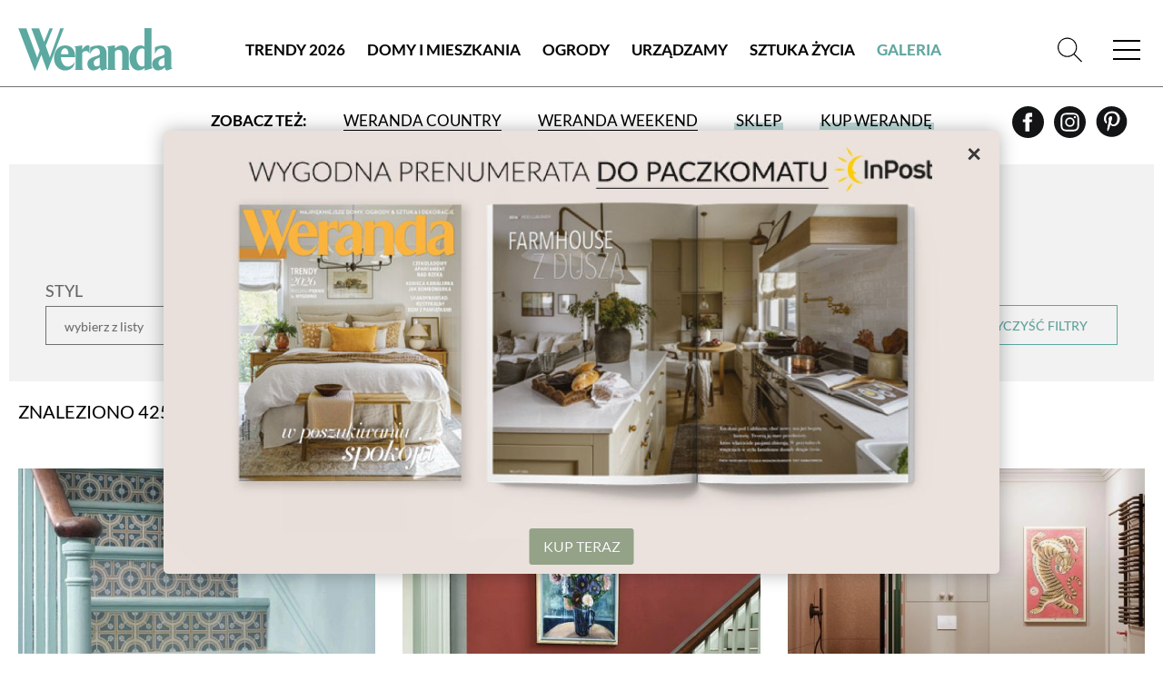

--- FILE ---
content_type: text/html; charset=utf-8
request_url: https://www.weranda.pl/galeria/dekoracje-swiateczne
body_size: 12148
content:
<!doctype html>
<html lang="pl">
<head>
    <meta charset="UTF-8">
    
                <title>Weranda.pl – najpiękniejsze polskie domy i mieszkania, ogrody, sztuka | Weranda.pl</title>
    <meta name="keywords" content="dom, mieszkanie, apartament, architektura wnętrz, ogród, sztuka, miesięcznik wnętrzarski, dizajn" />
    <meta name="description" content="Weranda - najpiękniejsze polskie domy, rezydencje, ogrody i sztuka, domy, wnętrza, ogrody, rezydencje, apartamenty, sztuka, miesięcznik wnętrzarski" />
            <meta name="robots" content="index, follow">
        
    <link rel="preconnect" href="https://securepubads.g.doubleclick.net">
    <link rel="dns-prefetch" href="https://securepubads.g.doubleclick.net">
    <link rel="preload" href="https://securepubads.g.doubleclick.net/tag/js/gpt.js" as="script">

    <link rel="canonical" href="https://www.weranda.pl/galeria/dekoracje-swiateczne"/>

    <link rel="apple-touch-icon" sizes="57x57" href="https://www.weranda.pl/images/front/favicon/apple-icon-57x57.png">
    <link rel="apple-touch-icon" sizes="60x60" href="https://www.weranda.pl/images/front/favicon/apple-icon-60x60.png">
    <link rel="apple-touch-icon" sizes="72x72" href="https://www.weranda.pl/images/front/favicon/apple-icon-72x72.png">
    <link rel="apple-touch-icon" sizes="76x76" href="https://www.weranda.pl/images/front/favicon/apple-icon-76x76.png">
    <link rel="apple-touch-icon" sizes="114x114" href="https://www.weranda.pl/images/front/favicon/apple-icon-114x114.png">
    <link rel="apple-touch-icon" sizes="120x120" href="https://www.weranda.pl/images/front/favicon/apple-icon-120x120.png">
    <link rel="apple-touch-icon" sizes="144x144" href="https://www.weranda.pl/images/front/favicon/apple-icon-144x144.png">
    <link rel="apple-touch-icon" sizes="152x152" href="https://www.weranda.pl/images/front/favicon/apple-icon-152x152.png">
    <link rel="apple-touch-icon" sizes="180x180" href="https://www.weranda.pl/images/front/favicon/apple-icon-180x180.png">
    <link rel="icon" type="image/png" sizes="192x192"
          href="https://www.weranda.pl/images/front/favicon/android-icon-192x192.png">
    <link rel="icon" type="image/png" sizes="32x32" href="https://www.weranda.pl/images/front/favicon/favicon-32x32.png">
    <link rel="icon" type="image/png" sizes="96x96" href="https://www.weranda.pl/images/front/favicon/favicon-96x96.png">
    <link rel="icon" type="image/png" sizes="16x16" href="https://www.weranda.pl/images/front/favicon/favicon-16x16.png">
    <link rel="preload" href="https://www.weranda.pl/fonts/lato/Lato-Black.woff2" as="font" type="font/woff2" crossorigin/>
    <link rel="preload" href="https://www.weranda.pl/fonts/lato/Lato-Bold.woff2" as="font" type="font/woff2" crossorigin/>
    <link rel="preload" href="https://www.weranda.pl/fonts/lato/Lato-Italic.woff2" as="font" type="font/woff2" crossorigin/>
    <link rel="preload" href="https://www.weranda.pl/fonts/lato/Lato-Light.woff2" as="font" type="font/woff2" crossorigin/>
    <link rel="preload" href="https://www.weranda.pl/fonts/lato/Lato-Regular.woff2" as="font" type="font/woff2" crossorigin/>
    <link rel="preload" href="https://www.weranda.pl/fonts/LibreBaskerville/LibreBaskerville-Bold.woff2" as="font"
          type="font/woff2" crossorigin/>
    <link rel="preload" href="https://www.weranda.pl/fonts/LibreBaskerville/LibreBaskerville-Italic.woff2" as="font"
          type="font/woff2" crossorigin/>
    <link rel="preload" href="https://www.weranda.pl/fonts/LibreBaskerville/LibreBaskerville-Regular.woff2" as="font"
          type="font/woff2" crossorigin/>
    <meta name="msapplication-TileColor" content="#ffffff">
    <meta name="msapplication-TileImage" content="https://www.weranda.pl/images/front/favicon/ms-icon-144x144.png">
    <meta name="theme-color" content="#ffffff">

    <meta name="google-site-verification" content="MbUIWNon7w0GLrPSWr-nCz7a6cAo3pZLPCCgG1wFHrU"/>
    <meta name="csrf-token" content="1vw8U5of7eQpcgOWeIyeyY6B8M6yWZZzZqJTKNiT">
    <meta name="viewport" content="width=device-width, initial-scale=1">
    <link rel="stylesheet" href="https://www.weranda.pl/css/front/normalize.css" type="text/css">
    <link rel="stylesheet" href="https://www.weranda.pl/css/front/main.css?v=22.00" type="text/css">
    <link rel="stylesheet" href="https://www.weranda.pl/js/front/lightbox/css/fslightbox.min.css" type="text/css">
    <link rel="stylesheet" href="https://www.weranda.pl/js/front/cookieconsent@3.1.0/dist/cookieconsent.css" type="text/css">

    <link rel='manifest' href='/manifest.json'>

    
    <script src="https://www.weranda.pl/js/front/jquery.min.js"></script>

    <script type="text/javascript">
        window.dataLayer = window.dataLayer || [];
        function gtag(){ dataLayer.push(arguments); }
        gtag('consent', 'default', {
            'ad_user_data': 'denied',
            'ad_personalization': 'denied',
            'ad_storage': 'denied',
            'analytics_storage': 'denied',
            'personalization_storage': 'denied',
            'functionality_storage' : 'granted',
            'security_storage': 'granted',
            'wait_for_update': 500,
            'ads_data_redaction': true
        });

        (function(w,d,s,l,i){w[l]=w[l]||[];w[l].push({'gtm.start':
                new Date().getTime(),event:'gtm.js'});var f=d.getElementsByTagName(s)[0],
            j=d.createElement(s),dl=l!='dataLayer'?'&l='+l:'';j.async=true;j.src=
            'https://www.googletagmanager.com/gtm.js?id='+i+dl;f.parentNode.insertBefore(j,f);
        })(window, document, 'script', 'dataLayer', 'GTM-5QLF9TN');
    </script>

    <!-- Facebook Pixel Code -->
    <script>
        !function(f,b,e,v,n,t,s)
        {if(f.fbq)return;n=f.fbq=function(){n.callMethod?
            n.callMethod.apply(n,arguments):n.queue.push(arguments)};
            if(!f._fbq)f._fbq=n;n.push=n;n.loaded=!0;n.version='2.0';
            n.queue=[];t=b.createElement(e);t.async=!0;
            t.src=v;s=b.getElementsByTagName(e)[0];
            s.parentNode.insertBefore(t,s)}(window, document,'script',
            'https://connect.facebook.net/en_US/fbevents.js');
        fbq('init', '221923555464854');
        fbq('track', 'PageView');
    </script>
    <!-- End Facebook Pixel Code -->

    
    <meta name="p:domain_verify" content="648fcfc7e04ab923d6e320d6ffcac888"/>

    <style>
    .gam-container {
        width: 100%;
        height: auto;
        display: block;
        text-align: center;
    }
</style>

<script async src="https://securepubads.g.doubleclick.net/tag/js/gpt.js" crossorigin="anonymous"></script>
<script>
    window.googletag = window.googletag || {cmd: []};

    const mobileSizesTop = [
        [300, 250],
        [336, 280],
        [250, 250],
        [300, 100],
    ]

    const mobileSizes = [
        [480, 320],
        [336, 280],
        [300, 250],
        [300, 100],
        [300, 75],
        [300, 50],
        [292, 30],
        [250, 250],
        [200, 200],
        'fluid'
    ];

    const tabletSizes = [
        [750, 300],
        [750, 200],
        [750, 100],
        [480, 320],
        [336, 280],
        [300, 600],
        [300, 250]
    ];

    const desktopSizes = [
        [1230, 300],
        [1024, 768],
        [980, 120],
        [980, 90],
        [970, 90],
        [970, 300],
        [970, 250],
        [750, 100],
        [750, 300],
        [750, 200],
        [480, 320],
        [336, 280],
        [300, 600],
        [300, 250]
    ];


    const isTablet = window.innerWidth >= 750 && window.innerWidth <= 1023;
    const isMobile = window.innerWidth < 750;
    let selectedSizes;
    if (isMobile) {
        selectedSizes = mobileSizes;
    } else if (isTablet) {
        selectedSizes = tabletSizes;
    } else {
        selectedSizes = desktopSizes;
    }

    googletag.cmd.push(function () {
        const slots = [
            { id: 'div-gpt-article_mid_1',       adunit: '/23330625328/wrnd/article_mid_1' },
            { id: 'div-gpt-article_mid_2',       adunit: '/23330625328/wrnd/article_mid_2' },
            { id: 'div-gpt-article_mid_3_mobile',adunit: '/23330625328/wrnd/article_mid_3_mobile' },
            { id: 'div-gpt-home_abovearchive',   adunit: '/23330625328/wrnd/home_abovearchive' },
            { id: 'div-gpt-home_mid_1',          adunit: '/23330625328/wrnd/home_mid_1' },
            { id: 'div-gpt-home_mid_2',          adunit: '/23330625328/wrnd/home_mid_2' },
            { id: 'div-gpt-home_mid_3',          adunit: '/23330625328/wrnd/home_mid_3' },
            { id: 'div-gpt-home_mid_4',          adunit: '/23330625328/wrnd/home_mid_4' },
            { id: 'div-gpt-ros_top',             adunit: '/23330625328/wrnd/ros_top' },
            { id: 'div-gpt-section_abovearchive',adunit: '/23330625328/wrnd/section_abovearchive' },
            { id: 'div-gpt-section_mid_1',       adunit: '/23330625328/wrnd/section_mid_1' },
            { id: 'div-gpt-gallery_item',             adunit: '/23330625328/wrnd/gallery_item' }
        ];
        slots.forEach(slot => {
            if(slot.id === 'div-gpt-ros_top' && isMobile) {
                if (document.getElementById(slot.id)) {
                    googletag.defineSlot(slot.adunit, mobileSizesTop, slot.id)
                        .addService(googletag.pubads());
                }
            } else {
                if (document.getElementById(slot.id)) {
                    googletag.defineSlot(slot.adunit, selectedSizes, slot.id)
                        .addService(googletag.pubads());
                }
            }
        });
        googletag.pubads().enableSingleRequest();
        googletag.pubads().collapseEmptyDivs();

        // Listener do zwijania banner_container gdy brak reklamy
        googletag.pubads().addEventListener('slotRenderEnded', function (event) {
            var slotElementId = event.slot.getSlotElementId();
            var slotEl = document.getElementById(slotElementId);

            if (!slotEl) return;

            // Znajdź nadrzędny div z klasą "banner_container"
            var bannerContainer = slotEl.closest('.banner_flex');

            // Jeśli nie znaleziono kontenera, użyj samego slotu
            var targetEl = bannerContainer || slotEl;

            // Brak reklamy → całkowicie ukryj kontener
            if (event.isEmpty) {
                targetEl.style.display = 'none';
            } else {
                // Reklama jest → pokaż kontener
                targetEl.style.display = 'flex';
            }
        });

        googletag.enableServices();
    });
</script>

    <meta name="google-site-verification" content="lgIXDdoRr55oYPzssVF0KmguQJ-NzrIkklJlTkr_B-g" />

    <script src="https://jsc.mgid.com/site/924500.js" async></script>
</head>
<body>
    <script type="module" src="https://www.weranda.pl/js/front/cookieconsent-config.js"></script>
<header class="menu-header wrapper">
    <div class="wrapper">
        <p class="for-readers">Weranda</p>
        <a href="https://www.weranda.pl" class="logo">
            <img src="https://www.weranda.pl/images/front/logo-green.svg" alt="Weranda" width="170" height="47">
        </a>
        <ul class="menu-list-top">
                            <li class="menu-item">
                    <a href="https://www.weranda.pl/trendy-wnetrzarskie" class="link">Trendy 2026</a>
                </li>
                            <li class="menu-item">
                    <a href="https://www.weranda.pl/domy-i-mieszkania" class="link">Domy i Mieszkania</a>
                </li>
                            <li class="menu-item">
                    <a href="https://www.weranda.pl/ogrody" class="link">Ogrody</a>
                </li>
                            <li class="menu-item">
                    <a href="https://www.weranda.pl/urzadzamy" class="link">Urządzamy</a>
                </li>
                            <li class="menu-item">
                    <a href="https://www.weranda.pl/sztuka-zycia" class="link">Sztuka Życia</a>
                </li>
                        <li class="menu-item active"><a href="https://www.weranda.pl/galeria" class="link">Galeria</a></li>
        </ul>
        <div class="menu-search-block">
            <form class="search-form form-item" action="https://www.weranda.pl/wyszukaj">
                <input type="text" class="has-focus" placeholder="Napisz, czego szukasz" name="search">
                <input type="submit" value="Szukaj" class="btn">
                <a href="#" class="clear-input"></a>
            </form>
            <a href="#" class="link-icon js-search-open">
                <svg>
                    <use xlink:href="https://www.weranda.pl/images/front/svg/svg-map.svg#header-search"></use>
                </svg>
            </a>
        </div>
        <a href="#" class="mobile-menu">
            <span class="open-menu"></span>
            <span href="#" class="close-menu"></span>
        </a>
        <div class="menu-list">
            <ul class="menu-list__inner">
                                    <li class="menu-item">
                        <a href="https://www.weranda.pl/trendy-wnetrzarskie" class="link">Trendy 2026</a>
                                            </li>
                                    <li class="menu-item has-sub-menu">
                        <a href="https://www.weranda.pl/domy-i-mieszkania" class="link">Domy i Mieszkania</a>
                                                    <ul class="sub-menu">
                                                                    <li class="menu-item-96">
                                        <a href="https://www.weranda.pl/domy-i-mieszkania/stylowe-i-przytulne" class="link">Stylowe i przytulne</a>
                                    </li>
                                                                    <li class="menu-item-101">
                                        <a href="https://www.weranda.pl/domy-i-mieszkania/styl-skandynawski" class="link">Styl skandynawski</a>
                                    </li>
                                                                    <li class="menu-item-98">
                                        <a href="https://www.weranda.pl/domy-i-mieszkania/w-stylu-rustykalnym" class="link">Styl rustykalny</a>
                                    </li>
                                                                    <li class="menu-item-97">
                                        <a href="https://www.weranda.pl/domy-i-mieszkania/wnetrza-nowoczesne" class="link">Styl nowoczesny</a>
                                    </li>
                                                                    <li class="menu-item-95">
                                        <a href="https://www.weranda.pl/domy-i-mieszkania/rezydencje" class="link">Rezydencje</a>
                                    </li>
                                                                    <li class="menu-item-145">
                                        <a href="https://www.weranda.pl/domy-i-mieszkania/male-mieszkanie" class="link">Małe mieszkanie</a>
                                    </li>
                                                                    <li class="menu-item-146">
                                        <a href="https://www.weranda.pl/domy-i-mieszkania/wnetrza-z-instagrama" class="link">Wnętrza z instagrama</a>
                                    </li>
                                                                    <li class="menu-item-130">
                                        <a href="https://www.weranda.pl/domy-i-mieszkania/znani-i-lubiani-w-domu" class="link">Znani i lubiani w domu</a>
                                    </li>
                                                                    <li class="menu-item-100">
                                        <a href="https://www.weranda.pl/domy-i-mieszkania/atelier-artystow" class="link">Atelier artystów</a>
                                    </li>
                                                                    <li class="menu-item-152">
                                        <a href="https://www.weranda.pl/domy-i-mieszkania/architektura" class="link">Architektura</a>
                                    </li>
                                                            </ul>
                                            </li>
                                    <li class="menu-item has-sub-menu">
                        <a href="https://www.weranda.pl/ogrody" class="link">Ogrody</a>
                                                    <ul class="sub-menu">
                                                                    <li class="menu-item-102">
                                        <a href="https://www.weranda.pl/ogrody/male-i-duze" class="link">Ogrody małe i duże</a>
                                    </li>
                                                                    <li class="menu-item-149">
                                        <a href="https://www.weranda.pl/ogrody/balkon-i-taras" class="link">Balkon i taras</a>
                                    </li>
                                                                    <li class="menu-item-150">
                                        <a href="https://www.weranda.pl/ogrody/rosliny-ogrodowe" class="link">Rośliny ogrodowe</a>
                                    </li>
                                                                    <li class="menu-item-151">
                                        <a href="https://www.weranda.pl/ogrody/kwiaty-doniczkowe" class="link">Kwiaty doniczkowe</a>
                                    </li>
                                                            </ul>
                                            </li>
                                    <li class="menu-item has-sub-menu">
                        <a href="https://www.weranda.pl/urzadzamy" class="link">Urządzamy</a>
                                                    <ul class="sub-menu">
                                                                    <li class="menu-item-108">
                                        <a href="https://www.weranda.pl/urzadzamy/salon" class="link">Salon</a>
                                    </li>
                                                                    <li class="menu-item-106">
                                        <a href="https://www.weranda.pl/urzadzamy/kuchnia" class="link">Kuchnia</a>
                                    </li>
                                                                    <li class="menu-item-110">
                                        <a href="https://www.weranda.pl/urzadzamy/jadalnia" class="link">Jadalnia</a>
                                    </li>
                                                                    <li class="menu-item-107">
                                        <a href="https://www.weranda.pl/urzadzamy/lazienka" class="link">Łazienka</a>
                                    </li>
                                                                    <li class="menu-item-109">
                                        <a href="https://www.weranda.pl/urzadzamy/sypialnia" class="link">Sypialnia</a>
                                    </li>
                                                                    <li class="menu-item-141">
                                        <a href="https://www.weranda.pl/urzadzamy/pokoj-dzieciecy" class="link">Pokój dziecka</a>
                                    </li>
                                                                    <li class="menu-item-119">
                                        <a href="https://www.weranda.pl/urzadzamy/przedpokoj" class="link">Hol i przedpokój</a>
                                    </li>
                                                                    <li class="menu-item-105">
                                        <a href="https://www.weranda.pl/urzadzamy/jak-to-urzadzic" class="link">Jak to urządzić?</a>
                                    </li>
                                                                    <li class="menu-item-114">
                                        <a href="https://www.weranda.pl/urzadzamy/dekoracje" class="link">Dekoracje</a>
                                    </li>
                                                                    <li class="menu-item-112">
                                        <a href="https://www.weranda.pl/urzadzamy/aranzacje-okien" class="link">Aranżacje okien</a>
                                    </li>
                                                                    <li class="menu-item-117">
                                        <a href="https://www.weranda.pl/urzadzamy/rtv-i-agd" class="link">RTV i AGD</a>
                                    </li>
                                                                    <li class="menu-item-142">
                                        <a href="https://www.weranda.pl/urzadzamy/tkaniny-i-tapety" class="link">Tkaniny i tapety</a>
                                    </li>
                                                            </ul>
                                            </li>
                                    <li class="menu-item has-sub-menu">
                        <a href="https://www.weranda.pl/sztuka-zycia" class="link">Sztuka Życia</a>
                                                    <ul class="sub-menu">
                                                                    <li class="menu-item-121">
                                        <a href="https://www.weranda.pl/sztuka-zycia/artysci" class="link">Artyści</a>
                                    </li>
                                                                    <li class="menu-item-143">
                                        <a href="https://www.weranda.pl/sztuka-zycia/projektanci" class="link">Projektanci</a>
                                    </li>
                                                                    <li class="menu-item-123">
                                        <a href="https://www.weranda.pl/sztuka-zycia/kolekcje" class="link">Kolekcje</a>
                                    </li>
                                                                    <li class="menu-item-128">
                                        <a href="https://www.weranda.pl/sztuka-zycia/przepisy-kulinarne" class="link">Przepisy kulinarne</a>
                                    </li>
                                                                    <li class="menu-item-28">
                                        <a href="https://www.weranda.pl/sztuka-zycia/zaproszenia" class="link">Zaproszenia</a>
                                    </li>
                                                            </ul>
                                            </li>
                                <li class="menu-item has-sub-menu">
                    <a href="https://sklep.weranda.pl" class="link" target="_blank">
                        Sklep
                    </a>
                    <ul class="sub-menu">
                        <li>
                            <a href="https://sklep.weranda.pl/kategoria/do-domu" class="link" target="_blank">
                                Do domu
                            </a>
                        </li>
                        <li>
                            <a href="https://sklep.weranda.pl/kategoria/do-ogrodu" class="link" target="_blank">
                                Do ogrodu
                            </a>
                        </li>
                        <li>
                            <a href="https://sklep.weranda.pl/kategoria/ksiazki" class="link" target="_blank">
                                Książki
                            </a>
                        </li>
                        <li>
                            <a href="https://sklep.weranda.pl/kategoria/kosmetyki-naturalne" class="link" target="_blank">
                                Kosmetyki naturalne
                            </a>
                        </li>
                        <li>
                            <a href="https://sklep.weranda.pl/kategoria/pomysl-na-prezent" class="link" target="_blank">
                                Pomysł na prezent
                            </a>
                        </li>
                    </ul>
                </li>
                <li class="menu-item active">
                    <a href="https://www.weranda.pl/galeria" class="link">
                        Galeria
                    </a>
                </li>
            </ul>
            <div class="menu-list__cta-archive">
                <figure class="cta-archive-item">
                    <div class="photo-wrapper">
                                                    <img class="lazy" src="" lazy-src="https://www.weranda.pl/data/archive_graphics/tlo fb wer 02 inpost.jpg" alt="Numer 2 / 2026">
                                            </div>
                    <figcaption class="text-wrapper">
                        <a href="https://www.weranda.pl/aktualny-numer" class="btn-inverse">Zajrzyj do środka</a>
                        <div class="links">
                            <a href="https://prenumerata.tejot.com.pl/weranda/aktualny-numer" class="link" target="_blank">Aktualny numer</a>
                            <a href="https://prenumerata.tejot.com.pl/weranda/prenumerata" class="link" target="_blank">Prenumerata</a>
                        </div>
                    </figcaption>
                </figure>
            </div>
            <div class="menu-list__social">
                <span>Zapraszamy do śledzenia Werandy</span>
                <div class="row">
                    <a href="https://www.facebook.com/MagazynWeranda/" class="link-icon" target="_blank">
                        <svg>
                            <use xlink:href="https://www.weranda.pl/images/front/svg/svg-map.svg#header-fb"></use>
                        </svg>
                    </a>
                    <a href="https://www.instagram.com/weranda_magazyn/" class="link-icon" target="_blank">
                        <svg>
                            <use xlink:href="https://www.weranda.pl/images/front/svg/svg-map.svg#header-insta"></use>
                        </svg>
                    </a>
                    <a href="https://pl.pinterest.com/magazynweranda/" class="link-icon" target="_blank">
                        <svg>
                            <use xlink:href="https://www.weranda.pl/images/front/svg/svg-map.svg#header-pinterest"></use>
                        </svg>
                    </a>
                </div>
            </div>
        </div>
    </div>
    <div class="menu-header-bottom">
        <span class="menu-header-bottom-text">Zobacz też:</span>
        <ul class="menu-header-bottom-list">
            <li class="menu-header-bottom-item">
                <a href="https://www.werandacountry.pl/" target="_blank" class="link">
                    Weranda Country
                </a>
            </li>
            <li class="menu-header-bottom-item">
                <a href="https://www.werandaweekend.pl/" target="_blank" class="link">
                    Weranda Weekend
                </a>
            </li>
            <li class="menu-header-bottom-item shop">
                <a href="https://sklep.weranda.pl" class="link link-green-block" target="_blank"><span>Sklep</span></a>
            </li>
            <li class="menu-header-bottom-item has-subscription">
                <a href="https://prenumerata.tejot.com.pl/" class="link link-green-block" target="_blank"><span>Kup Werandę</span></a>

                                    <div class="subscription-tabs">
                        <h4 data-id="subscription-tabs-1">Prenumerata</h4>
                        <h4 data-id="subscription-tabs-2" class="active">Aktualny numer</h4>
                        <div id="subscription-tabs-1" class="subscription_tabs__tab">
                            <div class="menu-subscription">
                                <div class="gazetka">
                                    <a href="https://www.weranda.pl/aktualny-numer">
                                        <picture>
                                            <source srcset="https://www.weranda.pl/cache/180-223/bfe41a533e4ae75fe529cc4ccb6c5a63/ab4951305ffc3fe2e90f26ed27511803_01_wer2-2026_836px_tinify.webp" type="image/webp">
                                            <source srcset="https://www.weranda.pl/cache/180-223/bfe41a533e4ae75fe529cc4ccb6c5a63/ab4951305ffc3fe2e90f26ed27511803_01_wer2-2026_836px_tinify.jpg" type="image/jpeg">
                                            <img src="https://www.weranda.pl/cache/180-223/bfe41a533e4ae75fe529cc4ccb6c5a63/ab4951305ffc3fe2e90f26ed27511803_01_wer2-2026_836px_tinify.jpg" alt="Weranda 2/2026" loading="lazy">
                                        </picture>
                                    </a>
                                </div>

                                <div class="subscriptions">
                                    <div class="sub-wrapper">
                                        <p>Wybierz typ prenumeraty</p>
                                        <ul class="subscriptions-list">
                                            <li>
                                                <a href="https://prenumerata.tejot.com.pl/weranda/prenumerata/krok/2/printed" class="paper">
                                                    <div class="text-wrapper">
                                            <span class="edition">
                                                wersja drukowana
                                            </span>
                                                        <span class="description">
                                                prenumerata z dostawą do domu
                                            </span>
                                                    </div>
                                                    <img class="lazy" src="" lazy-src="https://www.weranda.pl/images/front/icons/thin-1210_bookmark_book_read.svg" alt="Weranda.pl">
                                                </a>
                                            </li>
                                            <li>
                                                <a href="https://prenumerata.tejot.com.pl/weranda/prenumerata/krok/2/online" class="online">
                                                    <div class="text-wrapper">
                                            <span class="edition">
                                                wersja elektroniczna
                                            </span>
                                                        <span class="description">
                                                wysyłka 2 dni przed ukazaniem się magazynu w sprzedaży
                                            </span>
                                                    </div>
                                                    <img class="lazy" src="" lazy-src="https://www.weranda.pl/images/front/icons/thin-1265_computer_mobile_desktop.svg" alt="Weranda.pl">
                                                </a>
                                            </li>
                                            <li>
                                                <a href="https://prenumerata.tejot.com.pl/weranda/pakiet/krok/2" class="duo">
                                                    <div class="text-wrapper">
                                            <span class="edition">
                                                pakiet duo
                                            </span>
                                                        <span class="description">
                                                najlepsza oferta cenowa
                                            </span>
                                                    </div>
                                                    <div class="image-wrapper">
                                                        <img class="lazy" src="" lazy-src="https://www.weranda.pl/images/front/icons/thin-1210_bookmark_book_read.svg" alt="Weranda.pl">
                                                        <span class="plus">+</span>
                                                        <img class="lazy" src="" lazy-src="https://www.weranda.pl/images/front/icons/thin-1265_computer_mobile_desktop.svg" alt="Weranda.pl">
                                                    </div>
                                                </a>
                                            </li>
                                        </ul>
                                    </div>
                                </div>
                            </div>
                        </div>
                        <div id="subscription-tabs-2" class="subscription_tabs__tab active">
                            <div class="menu-subscription">
                                <div class="gazetka">
                                                                            <a href="https://www.weranda.pl/aktualny-numer">
                                            <picture>
                                                <source srcset="https://www.weranda.pl/cache/180-223/bfe41a533e4ae75fe529cc4ccb6c5a63/ab4951305ffc3fe2e90f26ed27511803_01_wer2-2026_836px_tinify.webp" type="image/webp">
                                                <source srcset="https://www.weranda.pl/cache/180-223/bfe41a533e4ae75fe529cc4ccb6c5a63/ab4951305ffc3fe2e90f26ed27511803_01_wer2-2026_836px_tinify.jpg" type="image/jpeg">
                                                <img src="https://www.weranda.pl/cache/180-223/bfe41a533e4ae75fe529cc4ccb6c5a63/ab4951305ffc3fe2e90f26ed27511803_01_wer2-2026_836px_tinify.jpg" alt="Weranda 2/2026" loading="lazy">
                                            </picture>
                                        </a>
                                                                    </div>

                                <div class="subscriptions">
                                    <div class="sub-wrapper">
                                        <p>Wybierz typ wydania</p>
                                        <ul class="subscriptions-list">
                                            <li>
                                                <a href="https://prenumerata.tejot.com.pl/weranda/aktualny-numer/krok/2/printed" class="paper">
                                                    <div class="text-wrapper">
                                            <span class="edition">
                                                wydanie drukowane
                                            </span>
                                                        <span class="description">
                                                aktualny numer z dostawą do domu
                                            </span>
                                                    </div>
                                                    <img class="lazy" src="" lazy-src="https://www.weranda.pl/images/front/icons/thin-1210_bookmark_book_read.svg" alt="Weranda.pl">
                                                </a>
                                            </li>
                                            <li>
                                                <a href="https://prenumerata.tejot.com.pl/weranda/aktualny-numer/krok/2/online" class="online">
                                                    <div class="text-wrapper">
                                            <span class="edition">
                                                e-wydanie PDF
                                            </span>
                                                        <span class="description">
                                                przeglądaj bezpośrednio na Twoim komputerze lub urządzeniu mobilnym
                                            </span>
                                                    </div>
                                                    <img class="lazy" src="" lazy-src="https://www.weranda.pl/images/front/icons/thin-1265_computer_mobile_desktop.svg" alt="Weranda.pl">
                                                </a>
                                            </li>
                                        </ul>
                                    </div>
                                </div>
                            </div>
                        </div>
                    </div>
                            </li>
        </ul>
        <div class="row social">
            <a href="https://www.facebook.com/MagazynWeranda/" class="link-icon" target="_blank">
                <svg>
                    <use xlink:href="https://www.weranda.pl/images/front/svg/svg-map.svg#header-fb"></use>
                </svg>
            </a>
            <a href="https://www.instagram.com/weranda_magazyn/" class="link-icon" target="_blank">
                <svg>
                    <use xlink:href="https://www.weranda.pl/images/front/svg/svg-map.svg#header-insta"></use>
                </svg>
            </a>
            <a href="https://pl.pinterest.com/magazynweranda/" class="link-icon" target="_blank">
                <svg>
                    <use xlink:href="https://www.weranda.pl/images/front/svg/svg-map.svg#header-pinterest"></use>
                </svg>
            </a>
        </div>
    </div>
</header>
<div class="header-cta submenu">
    <div class="page">
        <div class="banner_flex">
            <div class="banner_container">
                <span class="banner_text">reklama</span>
                <div class="banner_content">
                    <div class="gam-container" id="div-gpt-ros_top"></div>
                </div>
            </div>
        </div>
    </div>
</div>


<main class="gallery-page">
    <div class="filter-block wrapper">
    <h1 class="section-subtitle js-open-filters">Przeglądaj zdjęcia</h1>
    <div class="row">
        <div class="select-item js-select-popup-style">
                        <span class="label">Styl</span>
            <a href="#" class="btn-arrow">wybierz z listy</a>
        </div>
        <div class="select-item js-select-popup-room">
                        <span class="label">Pomieszczenie</span>
            <a href="#" class="btn-arrow">wybierz z listy</a>
        </div>
        <div class="select-item js-select-popup-deco">
                            <span class="js-counter">1</span>
                        <span class="label">Meble i dodatki</span>
            <a href="#" class="btn-arrow">wybierz z listy</a>
        </div>
        <a href="https://www.weranda.pl/galeria" class="btn clear mobile-is-hidden">Wyczyść filtry</a>
    </div>
    <div class="select-popup-wrapper">
        <form class="form-block" method="post" action="https://www.weranda.pl/gallery-filters">
            <input type="hidden" name="_token" value="1vw8U5of7eQpcgOWeIyeyY6B8M6yWZZzZqJTKNiT" autocomplete="off">
            <div class="select-popup style">
                                    <div class="col">
                                                    <div class="form-item checkbox-container">
                                <input type="checkbox" id="item-25" name="filter_style[]" value="25"  tabindex="0">
                                <div class="checkmark"></div>
                                <label for="item-25">
                                    angielski
                                </label>
                            </div>
                                                    <div class="form-item checkbox-container">
                                <input type="checkbox" id="item-65" name="filter_style[]" value="65"  tabindex="0">
                                <div class="checkmark"></div>
                                <label for="item-65">
                                    boho
                                </label>
                            </div>
                                                    <div class="form-item checkbox-container">
                                <input type="checkbox" id="item-60" name="filter_style[]" value="60"  tabindex="0">
                                <div class="checkmark"></div>
                                <label for="item-60">
                                    eklektyczny
                                </label>
                            </div>
                                                    <div class="form-item checkbox-container">
                                <input type="checkbox" id="item-66" name="filter_style[]" value="66"  tabindex="0">
                                <div class="checkmark"></div>
                                <label for="item-66">
                                    farmhouse
                                </label>
                            </div>
                                                    <div class="form-item checkbox-container">
                                <input type="checkbox" id="item-3" name="filter_style[]" value="3"  tabindex="0">
                                <div class="checkmark"></div>
                                <label for="item-3">
                                    francuski
                                </label>
                            </div>
                                            </div>
                                    <div class="col">
                                                    <div class="form-item checkbox-container">
                                <input type="checkbox" id="item-26" name="filter_style[]" value="26"  tabindex="0">
                                <div class="checkmark"></div>
                                <label for="item-26">
                                    glamour
                                </label>
                            </div>
                                                    <div class="form-item checkbox-container">
                                <input type="checkbox" id="item-27" name="filter_style[]" value="27"  tabindex="0">
                                <div class="checkmark"></div>
                                <label for="item-27">
                                    hamptons
                                </label>
                            </div>
                                                    <div class="form-item checkbox-container">
                                <input type="checkbox" id="item-28" name="filter_style[]" value="28"  tabindex="0">
                                <div class="checkmark"></div>
                                <label for="item-28">
                                    industrialny i loftowy
                                </label>
                            </div>
                                                    <div class="form-item checkbox-container">
                                <input type="checkbox" id="item-59" name="filter_style[]" value="59"  tabindex="0">
                                <div class="checkmark"></div>
                                <label for="item-59">
                                    klasyczny/modern classic
                                </label>
                            </div>
                                                    <div class="form-item checkbox-container">
                                <input type="checkbox" id="item-4" name="filter_style[]" value="4"  tabindex="0">
                                <div class="checkmark"></div>
                                <label for="item-4">
                                    nowoczesny
                                </label>
                            </div>
                                            </div>
                                    <div class="col">
                                                    <div class="form-item checkbox-container">
                                <input type="checkbox" id="item-64" name="filter_style[]" value="64"  tabindex="0">
                                <div class="checkmark"></div>
                                <label for="item-64">
                                    prowansalski
                                </label>
                            </div>
                                                    <div class="form-item checkbox-container">
                                <input type="checkbox" id="item-2" name="filter_style[]" value="2"  tabindex="0">
                                <div class="checkmark"></div>
                                <label for="item-2">
                                    rustykalny
                                </label>
                            </div>
                                                    <div class="form-item checkbox-container">
                                <input type="checkbox" id="item-1" name="filter_style[]" value="1"  tabindex="0">
                                <div class="checkmark"></div>
                                <label for="item-1">
                                    skandynawski
                                </label>
                            </div>
                                                    <div class="form-item checkbox-container">
                                <input type="checkbox" id="item-61" name="filter_style[]" value="61"  tabindex="0">
                                <div class="checkmark"></div>
                                <label for="item-61">
                                    vintage
                                </label>
                            </div>
                                                    <div class="form-item checkbox-container">
                                <input type="checkbox" id="item-29" name="filter_style[]" value="29"  tabindex="0">
                                <div class="checkmark"></div>
                                <label for="item-29">
                                    inny
                                </label>
                            </div>
                                            </div>
                            </div>

            <div class="select-popup room">
                                    <div class="col">
                                                    <div class="form-item checkbox-container">
                                <input type="checkbox" id="item-10" name="filter_room_type[]" value="10"  tabindex="0">
                                <div class="checkmark"></div>
                                <label for="item-10">
                                    balkon i taras
                                </label>
                            </div>
                                                    <div class="form-item checkbox-container">
                                <input type="checkbox" id="item-12" name="filter_room_type[]" value="12"  tabindex="0">
                                <div class="checkmark"></div>
                                <label for="item-12">
                                    biuro i pracownia
                                </label>
                            </div>
                                                    <div class="form-item checkbox-container">
                                <input type="checkbox" id="item-7" name="filter_room_type[]" value="7"  tabindex="0">
                                <div class="checkmark"></div>
                                <label for="item-7">
                                    hol i przedpokój
                                </label>
                            </div>
                                                    <div class="form-item checkbox-container">
                                <input type="checkbox" id="item-6" name="filter_room_type[]" value="6"  tabindex="0">
                                <div class="checkmark"></div>
                                <label for="item-6">
                                    jadalnia
                                </label>
                            </div>
                                            </div>
                                    <div class="col">
                                                    <div class="form-item checkbox-container">
                                <input type="checkbox" id="item-5" name="filter_room_type[]" value="5"  tabindex="0">
                                <div class="checkmark"></div>
                                <label for="item-5">
                                    kuchnia
                                </label>
                            </div>
                                                    <div class="form-item checkbox-container">
                                <input type="checkbox" id="item-8" name="filter_room_type[]" value="8"  tabindex="0">
                                <div class="checkmark"></div>
                                <label for="item-8">
                                    łazienka
                                </label>
                            </div>
                                                    <div class="form-item checkbox-container">
                                <input type="checkbox" id="item-13" name="filter_room_type[]" value="13"  tabindex="0">
                                <div class="checkmark"></div>
                                <label for="item-13">
                                    ogród
                                </label>
                            </div>
                                                    <div class="form-item checkbox-container">
                                <input type="checkbox" id="item-9" name="filter_room_type[]" value="9"  tabindex="0">
                                <div class="checkmark"></div>
                                <label for="item-9">
                                    pokój dziecięcy
                                </label>
                            </div>
                                            </div>
                                    <div class="col">
                                                    <div class="form-item checkbox-container">
                                <input type="checkbox" id="item-14" name="filter_room_type[]" value="14"  tabindex="0">
                                <div class="checkmark"></div>
                                <label for="item-14">
                                    salon
                                </label>
                            </div>
                                                    <div class="form-item checkbox-container">
                                <input type="checkbox" id="item-15" name="filter_room_type[]" value="15"  tabindex="0">
                                <div class="checkmark"></div>
                                <label for="item-15">
                                    spiżarnia i przechowywanie
                                </label>
                            </div>
                                                    <div class="form-item checkbox-container">
                                <input type="checkbox" id="item-11" name="filter_room_type[]" value="11"  tabindex="0">
                                <div class="checkmark"></div>
                                <label for="item-11">
                                    sypialnia
                                </label>
                            </div>
                                                    <div class="form-item checkbox-container">
                                <input type="checkbox" id="item-16" name="filter_room_type[]" value="16"  tabindex="0">
                                <div class="checkmark"></div>
                                <label for="item-16">
                                    widok z zewnątrz
                                </label>
                            </div>
                                            </div>
                            </div>

            <div class="select-popup decoration">
                <div class="form-block-row">
                                            <div class="col">
                                                            <div class="form-item checkbox-container">
                                    <input type="checkbox" id="item-34" name="filter_furniture[]" value="34"  tabindex="0">
                                    <div class="checkmark"></div>
                                    <label for="item-34">
                                        AGD do kuchni
                                    </label>
                                </div>
                                                            <div class="form-item checkbox-container">
                                    <input type="checkbox" id="item-35" name="filter_furniture[]" value="35"  tabindex="0">
                                    <div class="checkmark"></div>
                                    <label for="item-35">
                                        blaty i wyspy
                                    </label>
                                </div>
                                                            <div class="form-item checkbox-container">
                                    <input type="checkbox" id="item-39" name="filter_furniture[]" value="39"  tabindex="0">
                                    <div class="checkmark"></div>
                                    <label for="item-39">
                                        ceramika
                                    </label>
                                </div>
                                                            <div class="form-item checkbox-container">
                                    <input type="checkbox" id="item-43" name="filter_furniture[]" value="43" checked tabindex="0">
                                    <div class="checkmark"></div>
                                    <label for="item-43">
                                        dekoracje
                                    </label>
                                </div>
                                                            <div class="form-item checkbox-container">
                                    <input type="checkbox" id="item-42" name="filter_furniture[]" value="42"  tabindex="0">
                                    <div class="checkmark"></div>
                                    <label for="item-42">
                                        drewno
                                    </label>
                                </div>
                                                            <div class="form-item checkbox-container">
                                    <input type="checkbox" id="item-67" name="filter_furniture[]" value="67"  tabindex="0">
                                    <div class="checkmark"></div>
                                    <label for="item-67">
                                        drzwi i okna
                                    </label>
                                </div>
                                                    </div>
                                            <div class="col">
                                                            <div class="form-item checkbox-container">
                                    <input type="checkbox" id="item-63" name="filter_furniture[]" value="63"  tabindex="0">
                                    <div class="checkmark"></div>
                                    <label for="item-63">
                                        kamień
                                    </label>
                                </div>
                                                            <div class="form-item checkbox-container">
                                    <input type="checkbox" id="item-33" name="filter_furniture[]" value="33"  tabindex="0">
                                    <div class="checkmark"></div>
                                    <label for="item-33">
                                        kominki i grzejniki
                                    </label>
                                </div>
                                                            <div class="form-item checkbox-container">
                                    <input type="checkbox" id="item-18" name="filter_furniture[]" value="18"  tabindex="0">
                                    <div class="checkmark"></div>
                                    <label for="item-18">
                                        krzesła i stołki
                                    </label>
                                </div>
                                                            <div class="form-item checkbox-container">
                                    <input type="checkbox" id="item-62" name="filter_furniture[]" value="62"  tabindex="0">
                                    <div class="checkmark"></div>
                                    <label for="item-62">
                                        łóżko
                                    </label>
                                </div>
                                                            <div class="form-item checkbox-container">
                                    <input type="checkbox" id="item-45" name="filter_furniture[]" value="45"  tabindex="0">
                                    <div class="checkmark"></div>
                                    <label for="item-45">
                                        obrazy i grafiki
                                    </label>
                                </div>
                                                            <div class="form-item checkbox-container">
                                    <input type="checkbox" id="item-17" name="filter_furniture[]" value="17"  tabindex="0">
                                    <div class="checkmark"></div>
                                    <label for="item-17">
                                        oświetlenie
                                    </label>
                                </div>
                                                    </div>
                                            <div class="col">
                                                            <div class="form-item checkbox-container">
                                    <input type="checkbox" id="item-69" name="filter_furniture[]" value="69"  tabindex="0">
                                    <div class="checkmark"></div>
                                    <label for="item-69">
                                        podłogi
                                    </label>
                                </div>
                                                            <div class="form-item checkbox-container">
                                    <input type="checkbox" id="item-46" name="filter_furniture[]" value="46"  tabindex="0">
                                    <div class="checkmark"></div>
                                    <label for="item-46">
                                        rzeźba
                                    </label>
                                </div>
                                                            <div class="form-item checkbox-container">
                                    <input type="checkbox" id="item-31" name="filter_furniture[]" value="31"  tabindex="0">
                                    <div class="checkmark"></div>
                                    <label for="item-31">
                                        sofy i fotele
                                    </label>
                                </div>
                                                            <div class="form-item checkbox-container">
                                    <input type="checkbox" id="item-30" name="filter_furniture[]" value="30"  tabindex="0">
                                    <div class="checkmark"></div>
                                    <label for="item-30">
                                        stoły i stoliki
                                    </label>
                                </div>
                                                            <div class="form-item checkbox-container">
                                    <input type="checkbox" id="item-32" name="filter_furniture[]" value="32"  tabindex="0">
                                    <div class="checkmark"></div>
                                    <label for="item-32">
                                        szafki, szafy i półki
                                    </label>
                                </div>
                                                            <div class="form-item checkbox-container">
                                    <input type="checkbox" id="item-40" name="filter_furniture[]" value="40"  tabindex="0">
                                    <div class="checkmark"></div>
                                    <label for="item-40">
                                        szkło
                                    </label>
                                </div>
                                                    </div>
                                            <div class="col">
                                                            <div class="form-item checkbox-container">
                                    <input type="checkbox" id="item-68" name="filter_furniture[]" value="68"  tabindex="0">
                                    <div class="checkmark"></div>
                                    <label for="item-68">
                                        ściany
                                    </label>
                                </div>
                                                            <div class="form-item checkbox-container">
                                    <input type="checkbox" id="item-44" name="filter_furniture[]" value="44"  tabindex="0">
                                    <div class="checkmark"></div>
                                    <label for="item-44">
                                        tapety
                                    </label>
                                </div>
                                                            <div class="form-item checkbox-container">
                                    <input type="checkbox" id="item-41" name="filter_furniture[]" value="41"  tabindex="0">
                                    <div class="checkmark"></div>
                                    <label for="item-41">
                                        tkaniny
                                    </label>
                                </div>
                                                            <div class="form-item checkbox-container">
                                    <input type="checkbox" id="item-37" name="filter_furniture[]" value="37"  tabindex="0">
                                    <div class="checkmark"></div>
                                    <label for="item-37">
                                        toalety
                                    </label>
                                </div>
                                                            <div class="form-item checkbox-container">
                                    <input type="checkbox" id="item-36" name="filter_furniture[]" value="36"  tabindex="0">
                                    <div class="checkmark"></div>
                                    <label for="item-36">
                                        umywalki
                                    </label>
                                </div>
                                                            <div class="form-item checkbox-container">
                                    <input type="checkbox" id="item-38" name="filter_furniture[]" value="38"  tabindex="0">
                                    <div class="checkmark"></div>
                                    <label for="item-38">
                                        wanny i prysznice
                                    </label>
                                </div>
                                                    </div>
                                    </div>
            </div>

            <div class="col w-100">
                <input type="submit" value="Filtruj" class="btn-inverse center">
                <a href="https://www.weranda.pl/galeria" class="btn clear desktop-is-hidden">Wyczyść filtry</a>
            </div>
        </form>
    </div>
</div>

    <section class="gallery-block wrapper">
        <h2 class="section-subtitle">
                        Znaleziono 4255 zdjęć                     </h2>

        <ul class="article-list grid is-loading">
                
                <li class="article-item grid-item grid-item-helper">
                    <a href="https://www.weranda.pl/galeria/dekoracje-swiateczne/zdjecie/77590" class="photo-wrapper">
                        <picture>
                            <source srcset="https://www.weranda.pl/cache/480-719/bfe41a533e4ae75fe529cc4ccb6c5a63/maly-remont-duzy-efekt-7-pomyslow-na-zmiany-w-jeden-dzien__21_.webp" type="image/webp">
                            <source srcset="https://www.weranda.pl/cache/480-719/bfe41a533e4ae75fe529cc4ccb6c5a63/maly-remont-duzy-efekt-7-pomyslow-na-zmiany-w-jeden-dzien__21_.jpg" type="image/jpeg">
                            <img src="https://www.weranda.pl/cache/480-719/bfe41a533e4ae75fe529cc4ccb6c5a63/maly-remont-duzy-efekt-7-pomyslow-na-zmiany-w-jeden-dzien__21_.jpg" alt="pomysły na szybką metamorfozę wnętrza" loading="lazy" width="480" height="719">
                        </picture>
                    </a>
                                        <div class="text-wrapper">
                                                <span class="category"><a href="https://www.weranda.pl/galeria/zdjecie/77590?filters=dekoracje-swiateczne" class="link-inverse">Dekoracje</a></span>
                                                <h3 class="article-title"><a href="https://www.weranda.pl/galeria/zdjecie/77590?filters=dekoracje-swiateczne" class="link-inverse">Mały remont – duży efekt! 7 pomysłów na metamorfozę wnętrza, którą zrobisz w jeden dzień</a></h3>
                    </div>
                                    </li>
                
        
                <li class="article-item grid-item ">
                    <a href="https://www.weranda.pl/galeria/dekoracje-swiateczne/zdjecie/77589" class="photo-wrapper">
                        <picture>
                            <source srcset="https://www.weranda.pl/cache/480-640/bfe41a533e4ae75fe529cc4ccb6c5a63/maly-remont-duzy-efekt-7-pomyslow-na-zmiany-w-jeden-dzien__20_.webp" type="image/webp">
                            <source srcset="https://www.weranda.pl/cache/480-640/bfe41a533e4ae75fe529cc4ccb6c5a63/maly-remont-duzy-efekt-7-pomyslow-na-zmiany-w-jeden-dzien__20_.jpg" type="image/jpeg">
                            <img src="https://www.weranda.pl/cache/480-640/bfe41a533e4ae75fe529cc4ccb6c5a63/maly-remont-duzy-efekt-7-pomyslow-na-zmiany-w-jeden-dzien__20_.jpg" alt="pomysły na szybkie zmiany we wnętrzu" loading="lazy" width="480" height="640">
                        </picture>
                    </a>
                                        <div class="text-wrapper">
                                                <span class="category"><a href="https://www.weranda.pl/galeria/zdjecie/77589?filters=dekoracje-swiateczne" class="link-inverse">Dekoracje</a></span>
                                                <h3 class="article-title"><a href="https://www.weranda.pl/galeria/zdjecie/77589?filters=dekoracje-swiateczne" class="link-inverse">Mały remont – duży efekt! 7 pomysłów na metamorfozę wnętrza, którą zrobisz w jeden dzień</a></h3>
                    </div>
                                    </li>
                
        
                <li class="article-item grid-item ">
                    <a href="https://www.weranda.pl/galeria/dekoracje-swiateczne/zdjecie/77581" class="photo-wrapper">
                        <picture>
                            <source srcset="https://www.weranda.pl/cache/480-367/bfe41a533e4ae75fe529cc4ccb6c5a63/maly-remont-duzy-efekt-7-pomyslow-na-zmiany-w-jeden-dzien__9_.webp" type="image/webp">
                            <source srcset="https://www.weranda.pl/cache/480-367/bfe41a533e4ae75fe529cc4ccb6c5a63/maly-remont-duzy-efekt-7-pomyslow-na-zmiany-w-jeden-dzien__9_.jpg" type="image/jpeg">
                            <img src="https://www.weranda.pl/cache/480-367/bfe41a533e4ae75fe529cc4ccb6c5a63/maly-remont-duzy-efekt-7-pomyslow-na-zmiany-w-jeden-dzien__9_.jpg" alt="szybka metamorfoza łazienki" loading="lazy" width="479" height="367">
                        </picture>
                    </a>
                                        <div class="text-wrapper">
                                                <span class="category"><a href="https://www.weranda.pl/galeria/zdjecie/77581?filters=dekoracje-swiateczne" class="link-inverse">Dekoracje</a></span>
                                                <h3 class="article-title"><a href="https://www.weranda.pl/galeria/zdjecie/77581?filters=dekoracje-swiateczne" class="link-inverse">Mały remont – duży efekt! 7 pomysłów na metamorfozę wnętrza, którą zrobisz w jeden dzień</a></h3>
                    </div>
                                    </li>
                
        
                <li class="article-item grid-item ">
                    <a href="https://www.weranda.pl/galeria/dekoracje-swiateczne/zdjecie/77580" class="photo-wrapper">
                        <picture>
                            <source srcset="https://www.weranda.pl/cache/480-480/bfe41a533e4ae75fe529cc4ccb6c5a63/maly-remont-duzy-efekt-7-pomyslow-na-zmiany-w-jeden-dzien__8_.webp" type="image/webp">
                            <source srcset="https://www.weranda.pl/cache/480-480/bfe41a533e4ae75fe529cc4ccb6c5a63/maly-remont-duzy-efekt-7-pomyslow-na-zmiany-w-jeden-dzien__8_.jpg" type="image/jpeg">
                            <img src="https://www.weranda.pl/cache/480-480/bfe41a533e4ae75fe529cc4ccb6c5a63/maly-remont-duzy-efekt-7-pomyslow-na-zmiany-w-jeden-dzien__8_.jpg" alt="pomysły na szybkie małe zmiany w domu" loading="lazy" width="479" height="480">
                        </picture>
                    </a>
                                        <div class="text-wrapper">
                                                <span class="category"><a href="https://www.weranda.pl/galeria/zdjecie/77580?filters=dekoracje-swiateczne" class="link-inverse">Dekoracje</a></span>
                                                <h3 class="article-title"><a href="https://www.weranda.pl/galeria/zdjecie/77580?filters=dekoracje-swiateczne" class="link-inverse">Mały remont – duży efekt! 7 pomysłów na metamorfozę wnętrza, którą zrobisz w jeden dzień</a></h3>
                    </div>
                                    </li>
                
        
                <li class="article-item grid-item ">
                    <a href="https://www.weranda.pl/galeria/dekoracje-swiateczne/zdjecie/77576" class="photo-wrapper">
                        <picture>
                            <source srcset="https://www.weranda.pl/cache/480-635/5dab6c0f3c86dfad17bb3aec6cf24ac2/maly-remont-duzy-efekt-7-pomyslow-na-zmiany-w-jeden-dzien-17.webp" type="image/webp">
                            <source srcset="https://www.weranda.pl/cache/480-635/5dab6c0f3c86dfad17bb3aec6cf24ac2/maly-remont-duzy-efekt-7-pomyslow-na-zmiany-w-jeden-dzien-17.jpg" type="image/jpeg">
                            <img src="https://www.weranda.pl/cache/480-635/5dab6c0f3c86dfad17bb3aec6cf24ac2/maly-remont-duzy-efekt-7-pomyslow-na-zmiany-w-jeden-dzien-17.jpg" alt="" loading="lazy" width="480" height="635">
                        </picture>
                    </a>
                                        <div class="text-wrapper">
                                                <span class="category"><a href="https://www.weranda.pl/galeria/zdjecie/77576?filters=dekoracje-swiateczne" class="link-inverse">Dekoracje</a></span>
                                                <h3 class="article-title"><a href="https://www.weranda.pl/galeria/zdjecie/77576?filters=dekoracje-swiateczne" class="link-inverse">Mały remont – duży efekt! 7 pomysłów na metamorfozę wnętrza, którą zrobisz w jeden dzień</a></h3>
                    </div>
                                    </li>
                
        
                <li class="article-item grid-item ">
                    <a href="https://www.weranda.pl/galeria/dekoracje-swiateczne/zdjecie/77575" class="photo-wrapper">
                        <picture>
                            <source srcset="https://www.weranda.pl/cache/480-656/97baffbc07adb9ac431ab788daabab3b/maly-remont-duzy-efekt-7-pomyslow-na-zmiany-w-jeden-dzien-5.webp" type="image/webp">
                            <source srcset="https://www.weranda.pl/cache/480-656/97baffbc07adb9ac431ab788daabab3b/maly-remont-duzy-efekt-7-pomyslow-na-zmiany-w-jeden-dzien-5.jpg" type="image/jpeg">
                            <img src="https://www.weranda.pl/cache/480-656/97baffbc07adb9ac431ab788daabab3b/maly-remont-duzy-efekt-7-pomyslow-na-zmiany-w-jeden-dzien-5.jpg" alt="" loading="lazy" width="480" height="656">
                        </picture>
                    </a>
                                        <div class="text-wrapper">
                                                <span class="category"><a href="https://www.weranda.pl/galeria/zdjecie/77575?filters=dekoracje-swiateczne" class="link-inverse">Dekoracje</a></span>
                                                <h3 class="article-title"><a href="https://www.weranda.pl/galeria/zdjecie/77575?filters=dekoracje-swiateczne" class="link-inverse">Mały remont – duży efekt! 7 pomysłów na metamorfozę wnętrza, którą zrobisz w jeden dzień</a></h3>
                    </div>
                                    </li>
                
        
                <li class="article-item grid-item ">
                    <a href="https://www.weranda.pl/galeria/dekoracje-swiateczne/zdjecie/77527" class="photo-wrapper">
                        <picture>
                            <source srcset="https://www.weranda.pl/cache/480-720/bfe41a533e4ae75fe529cc4ccb6c5a63/eklektyczny-200-metrowy-apartament-w-krakowie__27__tinify.webp" type="image/webp">
                            <source srcset="https://www.weranda.pl/cache/480-720/bfe41a533e4ae75fe529cc4ccb6c5a63/eklektyczny-200-metrowy-apartament-w-krakowie__27__tinify.jpg" type="image/jpeg">
                            <img src="https://www.weranda.pl/cache/480-720/bfe41a533e4ae75fe529cc4ccb6c5a63/eklektyczny-200-metrowy-apartament-w-krakowie__27__tinify.jpg" alt="łazienka z ciemną zabudową" loading="lazy" width="480" height="720">
                        </picture>
                    </a>
                                        <div class="text-wrapper">
                                                <span class="category"><a href="https://www.weranda.pl/galeria/zdjecie/77527?filters=dekoracje-swiateczne" class="link-inverse">Stylowe i przytulne</a></span>
                                                <h3 class="article-title"><a href="https://www.weranda.pl/galeria/zdjecie/77527?filters=dekoracje-swiateczne" class="link-inverse">Klimat kamienicy i smart home w spektakularnym, 200-metrowym apartamencie. To wnętrze zachwyca detalami</a></h3>
                    </div>
                                    </li>
                
        
                <li class="article-item grid-item ">
                    <a href="https://www.weranda.pl/galeria/dekoracje-swiateczne/zdjecie/77519" class="photo-wrapper">
                        <picture>
                            <source srcset="https://www.weranda.pl/cache/480-302/6a7dfce45889053a99f7213a5abfb7ed/eklektyczny-200-metrowy-apartament-w-krakowie-41_tinify.webp" type="image/webp">
                            <source srcset="https://www.weranda.pl/cache/480-302/6a7dfce45889053a99f7213a5abfb7ed/eklektyczny-200-metrowy-apartament-w-krakowie-41_tinify.jpg" type="image/jpeg">
                            <img src="https://www.weranda.pl/cache/480-302/6a7dfce45889053a99f7213a5abfb7ed/eklektyczny-200-metrowy-apartament-w-krakowie-41_tinify.jpg" alt="" loading="lazy" width="479" height="302">
                        </picture>
                    </a>
                                        <div class="text-wrapper">
                                                <span class="category"><a href="https://www.weranda.pl/galeria/zdjecie/77519?filters=dekoracje-swiateczne" class="link-inverse">Stylowe i przytulne</a></span>
                                                <h3 class="article-title"><a href="https://www.weranda.pl/galeria/zdjecie/77519?filters=dekoracje-swiateczne" class="link-inverse">Klimat kamienicy i smart home w spektakularnym, 200-metrowym apartamencie. To wnętrze zachwyca detalami</a></h3>
                    </div>
                                    </li>
                
        
                <li class="article-item grid-item ">
                    <a href="https://www.weranda.pl/galeria/dekoracje-swiateczne/zdjecie/77515" class="photo-wrapper">
                        <picture>
                            <source srcset="https://www.weranda.pl/cache/480-720/bfe41a533e4ae75fe529cc4ccb6c5a63/eklektyczny-200-metrowy-apartament-w-krakowie__14__tinify.webp" type="image/webp">
                            <source srcset="https://www.weranda.pl/cache/480-720/bfe41a533e4ae75fe529cc4ccb6c5a63/eklektyczny-200-metrowy-apartament-w-krakowie__14__tinify.jpg" type="image/jpeg">
                            <img src="https://www.weranda.pl/cache/480-720/bfe41a533e4ae75fe529cc4ccb6c5a63/eklektyczny-200-metrowy-apartament-w-krakowie__14__tinify.jpg" alt="elegancki przedpokój ze sztukaterią na ścianach i suficie" loading="lazy" width="480" height="720">
                        </picture>
                    </a>
                                        <div class="text-wrapper">
                                                <span class="category"><a href="https://www.weranda.pl/galeria/zdjecie/77515?filters=dekoracje-swiateczne" class="link-inverse">Stylowe i przytulne</a></span>
                                                <h3 class="article-title"><a href="https://www.weranda.pl/galeria/zdjecie/77515?filters=dekoracje-swiateczne" class="link-inverse">Klimat kamienicy i smart home w spektakularnym, 200-metrowym apartamencie. To wnętrze zachwyca detalami</a></h3>
                    </div>
                                    </li>
                
        
                <li class="article-item grid-item ">
                    <a href="https://www.weranda.pl/galeria/dekoracje-swiateczne/zdjecie/77510" class="photo-wrapper">
                        <picture>
                            <source srcset="https://www.weranda.pl/cache/480-720/bfe41a533e4ae75fe529cc4ccb6c5a63/eklektyczny-200-metrowy-apartament-w-krakowie__2__tinify.webp" type="image/webp">
                            <source srcset="https://www.weranda.pl/cache/480-720/bfe41a533e4ae75fe529cc4ccb6c5a63/eklektyczny-200-metrowy-apartament-w-krakowie__2__tinify.jpg" type="image/jpeg">
                            <img src="https://www.weranda.pl/cache/480-720/bfe41a533e4ae75fe529cc4ccb6c5a63/eklektyczny-200-metrowy-apartament-w-krakowie__2__tinify.jpg" alt="elegancki salon z turkusową ścianą ozdobioną sztukaterią" loading="lazy" width="480" height="720">
                        </picture>
                    </a>
                                        <div class="text-wrapper">
                                                <span class="category"><a href="https://www.weranda.pl/galeria/zdjecie/77510?filters=dekoracje-swiateczne" class="link-inverse">Stylowe i przytulne</a></span>
                                                <h3 class="article-title"><a href="https://www.weranda.pl/galeria/zdjecie/77510?filters=dekoracje-swiateczne" class="link-inverse">Klimat kamienicy i smart home w spektakularnym, 200-metrowym apartamencie. To wnętrze zachwyca detalami</a></h3>
                    </div>
                                    </li>
                
        
                <li class="article-item grid-item ">
                    <a href="https://www.weranda.pl/galeria/dekoracje-swiateczne/zdjecie/77507" class="photo-wrapper">
                        <picture>
                            <source srcset="https://www.weranda.pl/cache/480-320/bfe41a533e4ae75fe529cc4ccb6c5a63/eklektyczny-200-metrowy-apartament-w-krakowie__10__tinify.webp" type="image/webp">
                            <source srcset="https://www.weranda.pl/cache/480-320/bfe41a533e4ae75fe529cc4ccb6c5a63/eklektyczny-200-metrowy-apartament-w-krakowie__10__tinify.jpg" type="image/jpeg">
                            <img src="https://www.weranda.pl/cache/480-320/bfe41a533e4ae75fe529cc4ccb6c5a63/eklektyczny-200-metrowy-apartament-w-krakowie__10__tinify.jpg" alt="spektakularny 200-metrowy apartament" loading="lazy" width="480" height="320">
                        </picture>
                    </a>
                                        <div class="text-wrapper">
                                                <span class="category"><a href="https://www.weranda.pl/galeria/zdjecie/77507?filters=dekoracje-swiateczne" class="link-inverse">Stylowe i przytulne</a></span>
                                                <h3 class="article-title"><a href="https://www.weranda.pl/galeria/zdjecie/77507?filters=dekoracje-swiateczne" class="link-inverse">Klimat kamienicy i smart home w spektakularnym, 200-metrowym apartamencie. To wnętrze zachwyca detalami</a></h3>
                    </div>
                                    </li>
                
        
                <li class="article-item grid-item ">
                    <a href="https://www.weranda.pl/galeria/dekoracje-swiateczne/zdjecie/77275" class="photo-wrapper">
                        <picture>
                            <source srcset="https://www.weranda.pl/cache/480-719/bfe41a533e4ae75fe529cc4ccb6c5a63/mieszkanie-w-kamienicy-pelne-przedwojennego-szyku__19_.webp" type="image/webp">
                            <source srcset="https://www.weranda.pl/cache/480-719/bfe41a533e4ae75fe529cc4ccb6c5a63/mieszkanie-w-kamienicy-pelne-przedwojennego-szyku__19_.jpg" type="image/jpeg">
                            <img src="https://www.weranda.pl/cache/480-719/bfe41a533e4ae75fe529cc4ccb6c5a63/mieszkanie-w-kamienicy-pelne-przedwojennego-szyku__19_.jpg" alt="przedwojenny szyk w mieszkaniu w kamienicy" loading="lazy" width="480" height="719">
                        </picture>
                    </a>
                                        <div class="text-wrapper">
                                                <span class="category"><a href="https://www.weranda.pl/galeria/zdjecie/77275?filters=dekoracje-swiateczne" class="link-inverse">Stylowe i przytulne</a></span>
                                                <h3 class="article-title"><a href="https://www.weranda.pl/galeria/zdjecie/77275?filters=dekoracje-swiateczne" class="link-inverse">Przed laty zakochał się w opuszczonej kamienicy. Dziś mieszka w niej jak w filmie – to wnętrze zachwyca w każdym detalu!</a></h3>
                    </div>
                                    </li>
                
        
                <li class="article-item grid-item ">
                    <a href="https://www.weranda.pl/galeria/dekoracje-swiateczne/zdjecie/77186" class="photo-wrapper">
                        <picture>
                            <source srcset="https://www.weranda.pl/cache/480-720/bfe41a533e4ae75fe529cc4ccb6c5a63/wnetrza-w-duchu-art-deco-w-stuletnia-willi__50_.webp" type="image/webp">
                            <source srcset="https://www.weranda.pl/cache/480-720/bfe41a533e4ae75fe529cc4ccb6c5a63/wnetrza-w-duchu-art-deco-w-stuletnia-willi__50_.jpg" type="image/jpeg">
                            <img src="https://www.weranda.pl/cache/480-720/bfe41a533e4ae75fe529cc4ccb6c5a63/wnetrza-w-duchu-art-deco-w-stuletnia-willi__50_.jpg" alt="styl art deco w sypialni" loading="lazy" width="479" height="720">
                        </picture>
                    </a>
                                        <div class="text-wrapper">
                                                <span class="category"><a href="https://www.weranda.pl/galeria/zdjecie/77186?filters=dekoracje-swiateczne" class="link-inverse">Rezydencje</a></span>
                                                <h3 class="article-title"><a href="https://www.weranda.pl/galeria/zdjecie/77186?filters=dekoracje-swiateczne" class="link-inverse">Jak urządzono willę w stylu art déco na warszawskiej Sadybie? Wnętrza są pełne elegancji i przemyślanych rozwiązań</a></h3>
                    </div>
                                    </li>
                
        
                <li class="article-item grid-item ">
                    <a href="https://www.weranda.pl/galeria/dekoracje-swiateczne/zdjecie/77176" class="photo-wrapper">
                        <picture>
                            <source srcset="https://www.weranda.pl/cache/480-719/bfe41a533e4ae75fe529cc4ccb6c5a63/wnetrza-w-duchu-art-deco-w-stuletnia-willi__29_.webp" type="image/webp">
                            <source srcset="https://www.weranda.pl/cache/480-719/bfe41a533e4ae75fe529cc4ccb6c5a63/wnetrza-w-duchu-art-deco-w-stuletnia-willi__29_.jpg" type="image/jpeg">
                            <img src="https://www.weranda.pl/cache/480-719/bfe41a533e4ae75fe529cc4ccb6c5a63/wnetrza-w-duchu-art-deco-w-stuletnia-willi__29_.jpg" alt="łazienka w stylu art deco" loading="lazy" width="480" height="719">
                        </picture>
                    </a>
                                        <div class="text-wrapper">
                                                <span class="category"><a href="https://www.weranda.pl/galeria/zdjecie/77176?filters=dekoracje-swiateczne" class="link-inverse">Rezydencje</a></span>
                                                <h3 class="article-title"><a href="https://www.weranda.pl/galeria/zdjecie/77176?filters=dekoracje-swiateczne" class="link-inverse">Jak urządzono willę w stylu art déco na warszawskiej Sadybie? Wnętrza są pełne elegancji i przemyślanych rozwiązań</a></h3>
                    </div>
                                    </li>
                
        
                <li class="article-item grid-item ">
                    <a href="https://www.weranda.pl/galeria/dekoracje-swiateczne/zdjecie/77160" class="photo-wrapper">
                        <picture>
                            <source srcset="https://www.weranda.pl/cache/480-719/bfe41a533e4ae75fe529cc4ccb6c5a63/wnetrza-w-duchu-art-deco-w-stuletnia-willi__19_.webp" type="image/webp">
                            <source srcset="https://www.weranda.pl/cache/480-719/bfe41a533e4ae75fe529cc4ccb6c5a63/wnetrza-w-duchu-art-deco-w-stuletnia-willi__19_.jpg" type="image/jpeg">
                            <img src="https://www.weranda.pl/cache/480-719/bfe41a533e4ae75fe529cc4ccb6c5a63/wnetrza-w-duchu-art-deco-w-stuletnia-willi__19_.jpg" alt="meble w stylu art deco" loading="lazy" width="480" height="719">
                        </picture>
                    </a>
                                        <div class="text-wrapper">
                                                <span class="category"><a href="https://www.weranda.pl/galeria/zdjecie/77160?filters=dekoracje-swiateczne" class="link-inverse">Rezydencje</a></span>
                                                <h3 class="article-title"><a href="https://www.weranda.pl/galeria/zdjecie/77160?filters=dekoracje-swiateczne" class="link-inverse">Jak urządzono willę w stylu art déco na warszawskiej Sadybie? Wnętrza są pełne elegancji i przemyślanych rozwiązań</a></h3>
                    </div>
                                    </li>
                
        
                <li class="article-item grid-item ">
                    <a href="https://www.weranda.pl/galeria/dekoracje-swiateczne/zdjecie/77159" class="photo-wrapper">
                        <picture>
                            <source srcset="https://www.weranda.pl/cache/480-720/bfe41a533e4ae75fe529cc4ccb6c5a63/wnetrza-w-duchu-art-deco-w-stuletnia-willi__17_.webp" type="image/webp">
                            <source srcset="https://www.weranda.pl/cache/480-720/bfe41a533e4ae75fe529cc4ccb6c5a63/wnetrza-w-duchu-art-deco-w-stuletnia-willi__17_.jpg" type="image/jpeg">
                            <img src="https://www.weranda.pl/cache/480-720/bfe41a533e4ae75fe529cc4ccb6c5a63/wnetrza-w-duchu-art-deco-w-stuletnia-willi__17_.jpg" alt="salon art deco" loading="lazy" width="479" height="720">
                        </picture>
                    </a>
                                        <div class="text-wrapper">
                                                <span class="category"><a href="https://www.weranda.pl/galeria/zdjecie/77159?filters=dekoracje-swiateczne" class="link-inverse">Rezydencje</a></span>
                                                <h3 class="article-title"><a href="https://www.weranda.pl/galeria/zdjecie/77159?filters=dekoracje-swiateczne" class="link-inverse">Jak urządzono willę w stylu art déco na warszawskiej Sadybie? Wnętrza są pełne elegancji i przemyślanych rozwiązań</a></h3>
                    </div>
                                    </li>
                
        
                <li class="article-item grid-item ">
                    <a href="https://www.weranda.pl/galeria/dekoracje-swiateczne/zdjecie/77027" class="photo-wrapper">
                        <picture>
                            <source srcset="https://www.weranda.pl/cache/480-640/bfe41a533e4ae75fe529cc4ccb6c5a63/modne_kolory_scian_2026__42_.webp" type="image/webp">
                            <source srcset="https://www.weranda.pl/cache/480-640/bfe41a533e4ae75fe529cc4ccb6c5a63/modne_kolory_scian_2026__42_.jpg" type="image/jpeg">
                            <img src="https://www.weranda.pl/cache/480-640/bfe41a533e4ae75fe529cc4ccb6c5a63/modne_kolory_scian_2026__42_.jpg" alt="modne malowanie ścian 2026" loading="lazy" width="480" height="640">
                        </picture>
                    </a>
                                        <div class="text-wrapper">
                                                <span class="category"><a href="https://www.weranda.pl/galeria/zdjecie/77027?filters=dekoracje-swiateczne" class="link-inverse">Dekoracje</a></span>
                                                <h3 class="article-title"><a href="https://www.weranda.pl/galeria/zdjecie/77027?filters=dekoracje-swiateczne" class="link-inverse">Modne kolory ścian 2026 – zobacz inspiracje i sprawdź, jak modnie pomalować ściany w mieszkaniu!</a></h3>
                    </div>
                                    </li>
                
        
                <li class="article-item grid-item ">
                    <a href="https://www.weranda.pl/galeria/dekoracje-swiateczne/zdjecie/77023" class="photo-wrapper">
                        <picture>
                            <source srcset="https://www.weranda.pl/cache/480-640/bfe41a533e4ae75fe529cc4ccb6c5a63/modne_kolory_scian_2026__37_.webp" type="image/webp">
                            <source srcset="https://www.weranda.pl/cache/480-640/bfe41a533e4ae75fe529cc4ccb6c5a63/modne_kolory_scian_2026__37_.jpg" type="image/jpeg">
                            <img src="https://www.weranda.pl/cache/480-640/bfe41a533e4ae75fe529cc4ccb6c5a63/modne_kolory_scian_2026__37_.jpg" alt="na jaki kolor pomalować ściany w 2026 roku" loading="lazy" width="480" height="640">
                        </picture>
                    </a>
                                        <div class="text-wrapper">
                                                <span class="category"><a href="https://www.weranda.pl/galeria/zdjecie/77023?filters=dekoracje-swiateczne" class="link-inverse">Dekoracje</a></span>
                                                <h3 class="article-title"><a href="https://www.weranda.pl/galeria/zdjecie/77023?filters=dekoracje-swiateczne" class="link-inverse">Modne kolory ścian 2026 – zobacz inspiracje i sprawdź, jak modnie pomalować ściany w mieszkaniu!</a></h3>
                    </div>
                                    </li>
                
        
                <li class="article-item grid-item ">
                    <a href="https://www.weranda.pl/galeria/dekoracje-swiateczne/zdjecie/77022" class="photo-wrapper">
                        <picture>
                            <source srcset="https://www.weranda.pl/cache/480-719/bfe41a533e4ae75fe529cc4ccb6c5a63/modne_kolory_scian_2026__38_.webp" type="image/webp">
                            <source srcset="https://www.weranda.pl/cache/480-719/bfe41a533e4ae75fe529cc4ccb6c5a63/modne_kolory_scian_2026__38_.jpg" type="image/jpeg">
                            <img src="https://www.weranda.pl/cache/480-719/bfe41a533e4ae75fe529cc4ccb6c5a63/modne_kolory_scian_2026__38_.jpg" alt="modne kolory we wnętrzach 2026" loading="lazy" width="480" height="719">
                        </picture>
                    </a>
                                        <div class="text-wrapper">
                                                <span class="category"><a href="https://www.weranda.pl/galeria/zdjecie/77022?filters=dekoracje-swiateczne" class="link-inverse">Dekoracje</a></span>
                                                <h3 class="article-title"><a href="https://www.weranda.pl/galeria/zdjecie/77022?filters=dekoracje-swiateczne" class="link-inverse">Modne kolory ścian 2026 – zobacz inspiracje i sprawdź, jak modnie pomalować ściany w mieszkaniu!</a></h3>
                    </div>
                                    </li>
                
        
                <li class="article-item grid-item ">
                    <a href="https://www.weranda.pl/galeria/dekoracje-swiateczne/zdjecie/77015" class="photo-wrapper">
                        <picture>
                            <source srcset="https://www.weranda.pl/cache/480-640/935a25b1f1a7e43cad7a69c685196022/modne-kolory-scian-2026-33.webp" type="image/webp">
                            <source srcset="https://www.weranda.pl/cache/480-640/935a25b1f1a7e43cad7a69c685196022/modne-kolory-scian-2026-33.jpg" type="image/jpeg">
                            <img src="https://www.weranda.pl/cache/480-640/935a25b1f1a7e43cad7a69c685196022/modne-kolory-scian-2026-33.jpg" alt="" loading="lazy" width="480" height="640">
                        </picture>
                    </a>
                                        <div class="text-wrapper">
                                                <span class="category"><a href="https://www.weranda.pl/galeria/zdjecie/77015?filters=dekoracje-swiateczne" class="link-inverse">Dekoracje</a></span>
                                                <h3 class="article-title"><a href="https://www.weranda.pl/galeria/zdjecie/77015?filters=dekoracje-swiateczne" class="link-inverse">Modne kolory ścian 2026 – zobacz inspiracje i sprawdź, jak modnie pomalować ściany w mieszkaniu!</a></h3>
                    </div>
                                    </li>
                
        
                <li class="article-item grid-item ">
                    <a href="https://www.weranda.pl/galeria/dekoracje-swiateczne/zdjecie/77001" class="photo-wrapper">
                        <picture>
                            <source srcset="https://www.weranda.pl/cache/480-640/bfe41a533e4ae75fe529cc4ccb6c5a63/modne_kolory_scian_2026__19_.webp" type="image/webp">
                            <source srcset="https://www.weranda.pl/cache/480-640/bfe41a533e4ae75fe529cc4ccb6c5a63/modne_kolory_scian_2026__19_.jpg" type="image/jpeg">
                            <img src="https://www.weranda.pl/cache/480-640/bfe41a533e4ae75fe529cc4ccb6c5a63/modne_kolory_scian_2026__19_.jpg" alt="modne malowanie ścian 2026" loading="lazy" width="480" height="640">
                        </picture>
                    </a>
                                        <div class="text-wrapper">
                                                <span class="category"><a href="https://www.weranda.pl/galeria/zdjecie/77001?filters=dekoracje-swiateczne" class="link-inverse">Dekoracje</a></span>
                                                <h3 class="article-title"><a href="https://www.weranda.pl/galeria/zdjecie/77001?filters=dekoracje-swiateczne" class="link-inverse">Modne kolory ścian 2026 – zobacz inspiracje i sprawdź, jak modnie pomalować ściany w mieszkaniu!</a></h3>
                    </div>
                                    </li>
                
        
                <li class="article-item grid-item ">
                    <a href="https://www.weranda.pl/galeria/dekoracje-swiateczne/zdjecie/77000" class="photo-wrapper">
                        <picture>
                            <source srcset="https://www.weranda.pl/cache/480-640/1c05c9a6110b34652fd12c33275dd231/modne-kolory-scian-2026-20.webp" type="image/webp">
                            <source srcset="https://www.weranda.pl/cache/480-640/1c05c9a6110b34652fd12c33275dd231/modne-kolory-scian-2026-20.jpg" type="image/jpeg">
                            <img src="https://www.weranda.pl/cache/480-640/1c05c9a6110b34652fd12c33275dd231/modne-kolory-scian-2026-20.jpg" alt="" loading="lazy" width="480" height="640">
                        </picture>
                    </a>
                                        <div class="text-wrapper">
                                                <span class="category"><a href="https://www.weranda.pl/galeria/zdjecie/77000?filters=dekoracje-swiateczne" class="link-inverse">Dekoracje</a></span>
                                                <h3 class="article-title"><a href="https://www.weranda.pl/galeria/zdjecie/77000?filters=dekoracje-swiateczne" class="link-inverse">Modne kolory ścian 2026 – zobacz inspiracje i sprawdź, jak modnie pomalować ściany w mieszkaniu!</a></h3>
                    </div>
                                    </li>
                
        
                <li class="article-item grid-item ">
                    <a href="https://www.weranda.pl/galeria/dekoracje-swiateczne/zdjecie/76995" class="photo-wrapper">
                        <picture>
                            <source srcset="https://www.weranda.pl/cache/480-719/bfe41a533e4ae75fe529cc4ccb6c5a63/modne_kolory_scian_2026__15_.webp" type="image/webp">
                            <source srcset="https://www.weranda.pl/cache/480-719/bfe41a533e4ae75fe529cc4ccb6c5a63/modne_kolory_scian_2026__15_.jpg" type="image/jpeg">
                            <img src="https://www.weranda.pl/cache/480-719/bfe41a533e4ae75fe529cc4ccb6c5a63/modne_kolory_scian_2026__15_.jpg" alt="modne kolory ścian do mieszkania 2026" loading="lazy" width="480" height="719">
                        </picture>
                    </a>
                                        <div class="text-wrapper">
                                                <span class="category"><a href="https://www.weranda.pl/galeria/zdjecie/76995?filters=dekoracje-swiateczne" class="link-inverse">Dekoracje</a></span>
                                                <h3 class="article-title"><a href="https://www.weranda.pl/galeria/zdjecie/76995?filters=dekoracje-swiateczne" class="link-inverse">Modne kolory ścian 2026 – zobacz inspiracje i sprawdź, jak modnie pomalować ściany w mieszkaniu!</a></h3>
                    </div>
                                    </li>
                
        
                <li class="article-item grid-item ">
                    <a href="https://www.weranda.pl/galeria/dekoracje-swiateczne/zdjecie/76914" class="photo-wrapper">
                        <picture>
                            <source srcset="https://www.weranda.pl/cache/480-348/bfe41a533e4ae75fe529cc4ccb6c5a63/jak-dobrac-dywan-do-kanapy-i-sofy__1__tinify.webp" type="image/webp">
                            <source srcset="https://www.weranda.pl/cache/480-348/bfe41a533e4ae75fe529cc4ccb6c5a63/jak-dobrac-dywan-do-kanapy-i-sofy__1__tinify.jpg" type="image/jpeg">
                            <img src="https://www.weranda.pl/cache/480-348/bfe41a533e4ae75fe529cc4ccb6c5a63/jak-dobrac-dywan-do-kanapy-i-sofy__1__tinify.jpg" alt="jak dobrać dywan do kanapy i sofy" loading="lazy" width="480" height="348">
                        </picture>
                    </a>
                                        <div class="text-wrapper">
                                                <span class="category"><a href="https://www.weranda.pl/galeria/zdjecie/76914?filters=dekoracje-swiateczne" class="link-inverse">Salon</a></span>
                                                <h3 class="article-title"><a href="https://www.weranda.pl/galeria/zdjecie/76914?filters=dekoracje-swiateczne" class="link-inverse">Jak dobrać dywan do kanapy, sofy i narożnika? Praktyczny poradnik do salonu</a></h3>
                    </div>
                                    </li>
                
        
                <li class="article-item grid-item ">
                    <a href="https://www.weranda.pl/galeria/dekoracje-swiateczne/zdjecie/76884" class="photo-wrapper">
                        <picture>
                            <source srcset="https://www.weranda.pl/cache/480-719/bfe41a533e4ae75fe529cc4ccb6c5a63/skandynawskie-i-angielskie-inspiracje-w-domu-na-podkarpaciu__22_.webp" type="image/webp">
                            <source srcset="https://www.weranda.pl/cache/480-719/bfe41a533e4ae75fe529cc4ccb6c5a63/skandynawskie-i-angielskie-inspiracje-w-domu-na-podkarpaciu__22_.jpg" type="image/jpeg">
                            <img src="https://www.weranda.pl/cache/480-719/bfe41a533e4ae75fe529cc4ccb6c5a63/skandynawskie-i-angielskie-inspiracje-w-domu-na-podkarpaciu__22_.jpg" alt="pokój dziewczynki aranżacje" loading="lazy" width="480" height="719">
                        </picture>
                    </a>
                                        <div class="text-wrapper">
                                                <span class="category"><a href="https://www.weranda.pl/galeria/zdjecie/76884?filters=dekoracje-swiateczne" class="link-inverse">Styl skandynawski</a></span>
                                                <h3 class="article-title"><a href="https://www.weranda.pl/galeria/zdjecie/76884?filters=dekoracje-swiateczne" class="link-inverse">Skandynawskie i angielskie inspiracje w domu na Podkarpaciu – wnętrza gotowe na Gwiazdkę</a></h3>
                    </div>
                                    </li>
                
        
                <li class="article-item grid-item ">
                    <a href="https://www.weranda.pl/galeria/dekoracje-swiateczne/zdjecie/76882" class="photo-wrapper">
                        <picture>
                            <source srcset="https://www.weranda.pl/cache/480-320/bfe41a533e4ae75fe529cc4ccb6c5a63/skandynawskie-i-angielskie-inspiracje-w-domu-na-podkarpaciu__21_.webp" type="image/webp">
                            <source srcset="https://www.weranda.pl/cache/480-320/bfe41a533e4ae75fe529cc4ccb6c5a63/skandynawskie-i-angielskie-inspiracje-w-domu-na-podkarpaciu__21_.jpg" type="image/jpeg">
                            <img src="https://www.weranda.pl/cache/480-320/bfe41a533e4ae75fe529cc4ccb6c5a63/skandynawskie-i-angielskie-inspiracje-w-domu-na-podkarpaciu__21_.jpg" alt="sypialnia w stylu skandynawskim i angielskim" loading="lazy" width="479" height="320">
                        </picture>
                    </a>
                                        <div class="text-wrapper">
                                                <span class="category"><a href="https://www.weranda.pl/galeria/zdjecie/76882?filters=dekoracje-swiateczne" class="link-inverse">Styl skandynawski</a></span>
                                                <h3 class="article-title"><a href="https://www.weranda.pl/galeria/zdjecie/76882?filters=dekoracje-swiateczne" class="link-inverse">Skandynawskie i angielskie inspiracje w domu na Podkarpaciu – wnętrza gotowe na Gwiazdkę</a></h3>
                    </div>
                                    </li>
                
                </ul>
        <ul class="pagination" role="navigation">
                    <li class="page-item disabled" aria-disabled="true" aria-label="Poprzednia strona">
                <span class="page-link" aria-hidden="true">&lsaquo;</span>
            </li>
        
                    
                                                                        <li class="page-item active" aria-current="page"><span class="page-link">1</span></li>
                                                                                <li class="page-item"><a class="page-link" href="https://www.weranda.pl/galeria/dekoracje-swiateczne?page=2">2</a></li>
                                                                                <li class="page-item"><a class="page-link" href="https://www.weranda.pl/galeria/dekoracje-swiateczne?page=3">3</a></li>
                                                                                <li class="page-item"><a class="page-link" href="https://www.weranda.pl/galeria/dekoracje-swiateczne?page=4">4</a></li>
                                                                                <li class="page-item"><a class="page-link" href="https://www.weranda.pl/galeria/dekoracje-swiateczne?page=5">5</a></li>
                                                                                <li class="page-item"><a class="page-link" href="https://www.weranda.pl/galeria/dekoracje-swiateczne?page=6">6</a></li>
                                                                                <li class="page-item"><a class="page-link" href="https://www.weranda.pl/galeria/dekoracje-swiateczne?page=7">7</a></li>
                                                                                <li class="page-item"><a class="page-link" href="https://www.weranda.pl/galeria/dekoracje-swiateczne?page=8">8</a></li>
                                                                                <li class="page-item"><a class="page-link" href="https://www.weranda.pl/galeria/dekoracje-swiateczne?page=9">9</a></li>
                                                                                <li class="page-item"><a class="page-link" href="https://www.weranda.pl/galeria/dekoracje-swiateczne?page=10">10</a></li>
                                                                                    <li class="page-item disabled" aria-disabled="true"><span class="page-link">...</span></li>
            
                                
                                                                        <li class="page-item"><a class="page-link" href="https://www.weranda.pl/galeria/dekoracje-swiateczne?page=163">163</a></li>
                                                                                <li class="page-item"><a class="page-link" href="https://www.weranda.pl/galeria/dekoracje-swiateczne?page=164">164</a></li>
                                                        
                    <li class="page-item">
                <a class="page-link" href="https://www.weranda.pl/galeria/dekoracje-swiateczne?page=2" rel="next" aria-label="Następna strona">&rsaquo;</a>
            </li>
            </ul>

    </section>
</main>

<footer class="footer">
    <div class="wrapper">
        <div class="row">
            <div class="col">
                <img src="https://www.weranda.pl/images/front/logo-green.svg" class="logo" alt="Weranda" width="170" height="47">
                <ul class="footer-menu-list">
                    <li class="footer-menu-item"><a href="https://www.weranda.pl/uncategorised/o-nas" class="link-inverse">O nas</a></li>
                    <li class="footer-menu-item"><a href="https://www.weranda.pl/wybierz-archiwum" class="link-inverse">Archiwum</a></li>
                    <li class="footer-menu-item"><a href="https://www.weranda.pl/regulamin" class="link-inverse">Regulamin</a></li>
                    <li class="footer-menu-item"><a href="https://www.weranda.pl/uncategorised/polityka-prywatnosci" class="link-inverse">Polityka prywatności</a></li>
                    <li class="footer-menu-item"><a href="https://www.weranda.pl/uncategorised/polityka-cookies" class="link-inverse">Polityka cookies</a></li>
                    <li class="footer-menu-item"><a href="https://www.weranda.pl/mapa-serwisu" class="link-inverse">Mapa serwisu</a></li>
                    <li class="footer-menu-item"><a href="https://www.weranda.pl/reklama" class="link-inverse">Reklama</a></li>
                    <li class="footer-menu-item"><a href="https://www.weranda.pl/kontakt" class="link-inverse">Kontakt</a></li>
                </ul>
            </div>
                        <div class="col">
                <h2 class="footer-title">Trendy 2026</h2>
                <ul class="footer-menu-list">
                                    </ul>
            </div>
                        <div class="col">
                <h2 class="footer-title">Domy i Mieszkania</h2>
                <ul class="footer-menu-list">
                                        <li class="footer-menu-item"><a href="https://www.weranda.pl/domy-i-mieszkania/stylowe-i-przytulne" class="link-inverse">Stylowe i przytulne</a></li>
                                        <li class="footer-menu-item"><a href="https://www.weranda.pl/domy-i-mieszkania/styl-skandynawski" class="link-inverse">Styl skandynawski</a></li>
                                        <li class="footer-menu-item"><a href="https://www.weranda.pl/domy-i-mieszkania/w-stylu-rustykalnym" class="link-inverse">Styl rustykalny</a></li>
                                        <li class="footer-menu-item"><a href="https://www.weranda.pl/domy-i-mieszkania/wnetrza-nowoczesne" class="link-inverse">Styl nowoczesny</a></li>
                                        <li class="footer-menu-item"><a href="https://www.weranda.pl/domy-i-mieszkania/rezydencje" class="link-inverse">Rezydencje</a></li>
                                        <li class="footer-menu-item"><a href="https://www.weranda.pl/domy-i-mieszkania/male-mieszkanie" class="link-inverse">Małe mieszkanie</a></li>
                                        <li class="footer-menu-item"><a href="https://www.weranda.pl/domy-i-mieszkania/wnetrza-z-instagrama" class="link-inverse">Wnętrza z instagrama</a></li>
                                        <li class="footer-menu-item"><a href="https://www.weranda.pl/domy-i-mieszkania/znani-i-lubiani-w-domu" class="link-inverse">Znani i lubiani w domu</a></li>
                                        <li class="footer-menu-item"><a href="https://www.weranda.pl/domy-i-mieszkania/atelier-artystow" class="link-inverse">Atelier artystów</a></li>
                                        <li class="footer-menu-item"><a href="https://www.weranda.pl/domy-i-mieszkania/architektura" class="link-inverse">Architektura</a></li>
                                    </ul>
            </div>
                        <div class="col">
                <h2 class="footer-title">Ogrody</h2>
                <ul class="footer-menu-list">
                                        <li class="footer-menu-item"><a href="https://www.weranda.pl/ogrody/male-i-duze" class="link-inverse">Ogrody małe i duże</a></li>
                                        <li class="footer-menu-item"><a href="https://www.weranda.pl/ogrody/balkon-i-taras" class="link-inverse">Balkon i taras</a></li>
                                        <li class="footer-menu-item"><a href="https://www.weranda.pl/ogrody/rosliny-ogrodowe" class="link-inverse">Rośliny ogrodowe</a></li>
                                        <li class="footer-menu-item"><a href="https://www.weranda.pl/ogrody/kwiaty-doniczkowe" class="link-inverse">Kwiaty doniczkowe</a></li>
                                    </ul>
            </div>
                        <div class="col">
                <h2 class="footer-title">Urządzamy</h2>
                <ul class="footer-menu-list">
                                        <li class="footer-menu-item"><a href="https://www.weranda.pl/urzadzamy/salon" class="link-inverse">Salon</a></li>
                                        <li class="footer-menu-item"><a href="https://www.weranda.pl/urzadzamy/kuchnia" class="link-inverse">Kuchnia</a></li>
                                        <li class="footer-menu-item"><a href="https://www.weranda.pl/urzadzamy/jadalnia" class="link-inverse">Jadalnia</a></li>
                                        <li class="footer-menu-item"><a href="https://www.weranda.pl/urzadzamy/lazienka" class="link-inverse">Łazienka</a></li>
                                        <li class="footer-menu-item"><a href="https://www.weranda.pl/urzadzamy/sypialnia" class="link-inverse">Sypialnia</a></li>
                                        <li class="footer-menu-item"><a href="https://www.weranda.pl/urzadzamy/pokoj-dzieciecy" class="link-inverse">Pokój dziecka</a></li>
                                        <li class="footer-menu-item"><a href="https://www.weranda.pl/urzadzamy/przedpokoj" class="link-inverse">Hol i przedpokój</a></li>
                                        <li class="footer-menu-item"><a href="https://www.weranda.pl/urzadzamy/jak-to-urzadzic" class="link-inverse">Jak to urządzić?</a></li>
                                        <li class="footer-menu-item"><a href="https://www.weranda.pl/urzadzamy/dekoracje" class="link-inverse">Dekoracje</a></li>
                                        <li class="footer-menu-item"><a href="https://www.weranda.pl/urzadzamy/aranzacje-okien" class="link-inverse">Aranżacje okien</a></li>
                                        <li class="footer-menu-item"><a href="https://www.weranda.pl/urzadzamy/rtv-i-agd" class="link-inverse">RTV i AGD</a></li>
                                        <li class="footer-menu-item"><a href="https://www.weranda.pl/urzadzamy/tkaniny-i-tapety" class="link-inverse">Tkaniny i tapety</a></li>
                                    </ul>
            </div>
                        <div class="col">
                <h2 class="footer-title">Sztuka Życia</h2>
                <ul class="footer-menu-list">
                                        <li class="footer-menu-item"><a href="https://www.weranda.pl/sztuka-zycia/artysci" class="link-inverse">Artyści</a></li>
                                        <li class="footer-menu-item"><a href="https://www.weranda.pl/sztuka-zycia/projektanci" class="link-inverse">Projektanci</a></li>
                                        <li class="footer-menu-item"><a href="https://www.weranda.pl/sztuka-zycia/kolekcje" class="link-inverse">Kolekcje</a></li>
                                        <li class="footer-menu-item"><a href="https://www.weranda.pl/sztuka-zycia/przepisy-kulinarne" class="link-inverse">Przepisy kulinarne</a></li>
                                        <li class="footer-menu-item"><a href="https://www.weranda.pl/sztuka-zycia/zaproszenia" class="link-inverse">Zaproszenia</a></li>
                                    </ul>
            </div>
                        <div class="col">
                <ul class="footer-menu-list">
                    <li class="footer-menu-item"><h2 class="footer-title"><a href="https://www.weranda.pl/zakupy" class="link-inverse">Zakupy</a></h2></li>
                    <li class="footer-menu-item"><h2 class="footer-title"><a href="https://www.weranda.pl/galeria" class="link-inverse">Galeria</a></h2></li>
                    <li class="footer-menu-item"><h2 class="footer-title"><a href="https://prenumerata.tejot.com.pl/" class="link-inverse" target="_blank">Prenumerata</a></h2></li>
                    <li class="footer-menu-item"><h2 class="footer-title"><a href="https://www.weranda.pl/wybierz-archiwum" class="link-inverse">Wydania archiwalne</a></h2></li>
                </ul>
            </div>
        </div>

        <div class="row">
            <p class="copy">Copyright © 2018 Weranda | Wydawnictwo Te-Jot Teresa Jaskierny-Kowalkowska Sp.k.</p>
            <div class="icon-block">
                <a href="https://www.instagram.com/weranda_magazyn/" class="link-icon" target="_blank">
                    <svg>
                        <use xlink:href="https://www.weranda.pl/images/front/svg/svg-map.svg#footer-insta"></use>
                    </svg>
                </a>
                <a href="https://www.facebook.com/MagazynWeranda/" class="link-icon" target="_blank">
                    <svg>
                        <use xlink:href="https://www.weranda.pl/images/front/svg/svg-map.svg#footer-fb"></use>
                    </svg>
                </a>
                <a href="https://pl.pinterest.com/magazynweranda/" class="link-icon" target="_blank">
                    <svg>
                        <use xlink:href="https://www.weranda.pl/images/front/svg/svg-map.svg#footer-pinterest"></use>
                    </svg>
                </a>
                <a href="https://prenumerata.tejot.com.pl/" class="link-icon book" target="_blank">
                    <svg>
                        <use xlink:href="https://www.weranda.pl/images/front/svg/svg-map.svg#footer-prenumerata"></use>
                    </svg>
                </a>
                <a href="#" class="link-icon js-search-open">
                    <svg>
                        <use xlink:href="https://www.weranda.pl/images/front/svg/svg-map.svg#footer-search"></use>
                    </svg>
                </a>
            </div>
        </div>
    </div>
</footer>

<script src="https://www.weranda.pl/js/front/masonry.pkgd.min.js"></script>
<script src="https://www.weranda.pl/js/front/hammer.min.js"></script>
<script src="https://www.weranda.pl/js/front/main.js?v=22.00"></script>
<script src="https://www.weranda.pl/js/front/lightbox/js/fslightbox.min.js"></script>
<script src="https://www.weranda.pl/js/front/svg4everybody.min.js"></script>
<script>svg4everybody();</script>
<script src="https://www.weranda.pl/js/front/aos.min.js"></script>
<script>
    AOS.init({
        offset: 200,
        delay: 500,
        duration: 800,
        once: true
    });
</script>

    <script>
        const banners = [
            {
                imgD: "https://stage.weranda.pl/images/front/banners/christmas-world1230x300.jpg",
                imgM: "https://stage.weranda.pl/images/front/banners/christmas-world300x250.jpg",
                url: "https://christmasworld.messefrankfurt.com/frankfurt/en.html?wt_mc=Display-Banner.weranda.mf-exh.christmasworld.pl.ca.aw.msg_allgemein_1230x300_10-2025"
            },
            {
                imgD: "https://stage.weranda.pl/images/front/banners/cad_projekt_weranda_1230x300.png",
                imgM: "https://stage.weranda.pl/images/front/banners/cad_projekt_weranda_300x250.png",
                url: "https://sklep.cadprojekt.com.pl/wersja-probna-28-dni-cad-decor-pro-4-x.html"
            }
        ];

        const chosenBanner = banners[Math.floor(Math.random() * banners.length)];

        if(document.getElementById("banner-rotator") != undefined){
            document.getElementById("banner-rotator").innerHTML = `
    <a href="${chosenBanner.url}" target="_blank" rel="noopener">
        <img class="d" src="${chosenBanner.imgD}" alt="Reklama" style="max-width:100%; height:auto; border:0;" />
        <img class="m" src="${chosenBanner.imgM}" alt="Reklama" style="max-width:100%; height:auto; border:0;" />
    </a>
  `;
        }
    </script>

<script>
    window.googletag = window.googletag || {cmd: []};
    googletag.cmd.push(function() {
            googletag.display('div-gpt-ros_top');
    });
</script>
</body>
</html>


--- FILE ---
content_type: text/html; charset=utf-8
request_url: https://www.google.com/recaptcha/api2/aframe
body_size: 268
content:
<!DOCTYPE HTML><html><head><meta http-equiv="content-type" content="text/html; charset=UTF-8"></head><body><script nonce="vQxxFHcjrQUFAO5773jYHA">/** Anti-fraud and anti-abuse applications only. See google.com/recaptcha */ try{var clients={'sodar':'https://pagead2.googlesyndication.com/pagead/sodar?'};window.addEventListener("message",function(a){try{if(a.source===window.parent){var b=JSON.parse(a.data);var c=clients[b['id']];if(c){var d=document.createElement('img');d.src=c+b['params']+'&rc='+(localStorage.getItem("rc::a")?sessionStorage.getItem("rc::b"):"");window.document.body.appendChild(d);sessionStorage.setItem("rc::e",parseInt(sessionStorage.getItem("rc::e")||0)+1);localStorage.setItem("rc::h",'1770129192212');}}}catch(b){}});window.parent.postMessage("_grecaptcha_ready", "*");}catch(b){}</script></body></html>